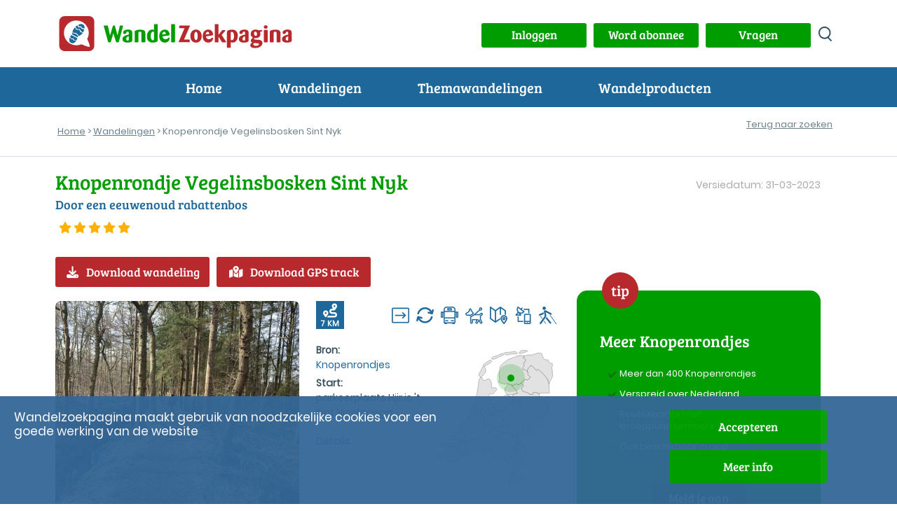

--- FILE ---
content_type: text/css
request_url: https://www.wandelzoekpagina.nl/css/jquery.growl2.css
body_size: 456
content:
/* jQuery Growl
 * Copyright 2015 Kevin Sylvestre
 * 1.3.5
 */
.ontop, #growls-default, #growls-tl, #growls-tr, #growls-bl, #growls-br, #growls-tc, #growls-bc, #growls-cc, #growls-cl, #growls-cr {
  z-index: 50000;
  position: fixed; }

#growls-default {
  top: -100px;
  right: 10px; }
#growls-tl {
  top: 10px;
  left: 10px; }
#growls-tr {
  top: 10px;
  right: 10px; }
#growls-bl {
  bottom: 10px;
  left: 10px; }
#growls-br {
  bottom: 10px;
  right: 10px; }
#growls-tc {
  top: 10px;
  right: 10px;
  left: 10px; }
#growls-bc {
  bottom: 10px;
  right: 10px;
  left: 10px; }
#growls-cc {
  top: 50%;
  left: 50%;
  margin-left: -125px; }
#growls-cl {
  top: 50%;
  left: 10px; }
#growls-cr {
  top: 50%;
  right: 10px; }
#growls-tc .growl, #growls-bc .growl {
  margin-left: auto;
  margin-right: auto; }

.growl {
  opacity: 0.9;
  filter: alpha(opacity=70);
  position: relative;
  border-radius: 4px;
  -webkit-transition: all 0.4s ease-in-out;
  -moz-transition: all 0.4s ease-in-out;
  transition: all 0.4s ease-in-out; }
  .growl.growl-incoming {
    opacity: 0;
    filter: alpha(opacity=0); }
  .growl.growl-outgoing {
    opacity: 0;
    filter: alpha(opacity=0); }
  .growl.growl-small {
    width: 200px;
    padding: 5px;
    margin: 5px; }
  .growl.growl-medium {
    width: 250px;
    padding: 10px;
    margin: 10px; }
  .growl.growl-large {
    width: 300px;
    padding: 15px;
    margin: 15px; }
  .growl.growl-default {
    color: #FFF;
    background: #7f8c8d; }
  .growl.growl-error {
    color: #FFF;
    background: #C0392B; }
  .growl.growl-alert {
    color: #FFF;
    background: #87292D; 
	margin-top: 30px;}
  .growl.growl-notice {
    color: #FFF;
    background1: #1E679B; 
    background: #B7292D; 
	margin-top: 130px;}
  .growl.growl-warning {
    color: #FFF;
    background: #F39C12; }
  .growl .growl-close {
    cursor: pointer;
    float: right;
    font-size: 14px;
    line-height: 18px;
    font-weight: normal;
    font-family: helvetica, verdana, sans-serif; }
  .growl .growl-title {
    font-size: 18px;
    line-height: 24px; }
  .growl .growl-message {
    font-size: 14px;
    line-height: 18px; }


--- FILE ---
content_type: image/svg+xml
request_url: https://www.wandelzoekpagina.nl/images/logo_mob.svg
body_size: 4440
content:
<svg xmlns="http://www.w3.org/2000/svg" viewBox="0 0 48.001 48"><defs><style>.a{fill:#b7292d;}.b{fill:#5dc1d3;}.c{fill:#1e679b;}</style></defs><path class="a" d="M40.807,0H7.193A7.257,7.257,0,0,0,0,7.193V40.807A7.215,7.215,0,0,0,7.193,48H40.807A7.215,7.215,0,0,0,48,40.807V7.193A7.173,7.173,0,0,0,40.807,0Zm.719,41.984a.868.868,0,0,1-.654.2c-1.831,0-7.193-2.093-8.567-2.877a5.106,5.106,0,0,0-2.42-.523,16.778,16.778,0,0,1-6.474,1.243,17.492,17.492,0,0,1-6.6-1.308,17.169,17.169,0,0,1-9.09-9.09,16.317,16.317,0,0,1-1.308-6.6,17.492,17.492,0,0,1,1.308-6.6,17.169,17.169,0,0,1,9.09-9.09,16.317,16.317,0,0,1,6.6-1.308,17.492,17.492,0,0,1,6.6,1.308,17.169,17.169,0,0,1,9.09,9.09,16.317,16.317,0,0,1,1.308,6.6,19.471,19.471,0,0,1-.523,4.316,15.824,15.824,0,0,1-1.5,3.793,4.883,4.883,0,0,0,.458,1.635A45.456,45.456,0,0,1,40.872,37.6c.327,1.046.654,2.027.785,2.681C41.787,41.264,41.787,41.787,41.526,41.984Z"/><g transform="translate(13.776 10.967)"><path class="b" d="M32.8,26.974c.458.262,3.2.065,3.793.131s.523.131.654.523.785,2.354,1.308,2.616a33.29,33.29,0,0,0,3.27,1.046,12.212,12.212,0,0,1-5.886,4.381c-1.373-4.839-5.3-4.578-8.436-4.9A13.783,13.783,0,0,1,30.77,23.9C31.685,24.619,32.4,26.647,32.8,26.974Z" transform="translate(-23.292 -19.237)"/><path class="b" d="M28.293,46.536c-.262-.458-.785-2.289-1.243-2.42s-2.027.85-2.485.523-.85-1.831-1.766-2.223c.785-1.308,1.635-2.616,1.635-2.616l8.109,4.316s-.262.916-.916,2.681C30.32,46.8,28.489,46.8,28.293,46.536Z" transform="translate(-21.666 -24.74)"/><path class="b" d="M26.958,36a5.831,5.831,0,0,1-.458,1.373c1.308.654,7.52,4.054,7.52,4.054.2-.2.589-.785.85-.916C34.413,39.2,32.909,36.065,26.958,36Z" transform="translate(-22.946 -23.425)"/><path class="b" d="M41.2,19.863a15.61,15.61,0,0,1,2.485,0c.262.2,1.308,2.158,1.766,2.289.523.131,1.831.131,2.223.523a1.734,1.734,0,0,0,.392.327c.458-1.962.327-3.858-1.439-5.232C44.67,16.2,42.054,16.659,39.7,17.9,40.158,18.555,40.812,19.8,41.2,19.863Z" transform="translate(-27.514 -16.77)"/><path class="b" d="M44.394,24.635c-.916-.2-1.831-.131-2.158-.654s-1.177-1.962-1.569-1.962-2.681.523-2.877.131a16.783,16.783,0,0,0-1.5-2.55A27.634,27.634,0,0,0,33.8,21.627a2.256,2.256,0,0,1,.589.523,8.875,8.875,0,0,0,1.5,2.093,3.069,3.069,0,0,0,1.569.2,5.159,5.159,0,0,1,2.223.2,3.152,3.152,0,0,1,1.243,1.635,2.611,2.611,0,0,0,1.177,1.569c.458.262,1.569.785,2.289,1.112.458-.981.916-2.093,1.373-3.2A2.709,2.709,0,0,0,44.394,24.635Z" transform="translate(-25.472 -17.749)"/><path class="b" d="M26.908,48.954c-.523-.065-.523-1.112-.916-1.5s-1.635-.131-2.093-.131a.9.9,0,0,1-.916-.654A4.311,4.311,0,0,0,21.677,44.9c-.719,1.7-1.373,5.624,1.569,7.193,2.093.916,4.708,1.046,7.063-2.55A19.39,19.39,0,0,0,26.908,48.954Z" transform="translate(-21.066 -26.504)"/></g><g transform="translate(13.776 10.967)"><path class="c" d="M32.8,26.974c.458.262,3.2.065,3.793.131s.523.131.654.523.785,2.354,1.308,2.616a33.29,33.29,0,0,0,3.27,1.046,12.212,12.212,0,0,1-5.886,4.381c-1.373-4.839-5.3-4.578-8.436-4.9A13.783,13.783,0,0,1,30.77,23.9C31.685,24.619,32.4,26.647,32.8,26.974Z" transform="translate(-23.292 -19.237)"/><path class="c" d="M28.293,46.536c-.262-.458-.785-2.289-1.243-2.42s-2.027.85-2.485.523-.85-1.831-1.766-2.223c.785-1.308,1.635-2.616,1.635-2.616l8.109,4.316s-.262.916-.916,2.681C30.32,46.8,28.489,46.8,28.293,46.536Z" transform="translate(-21.666 -24.74)"/><path class="c" d="M26.958,36a5.831,5.831,0,0,1-.458,1.373c1.308.654,7.52,4.054,7.52,4.054.2-.2.589-.785.85-.916C34.413,39.2,32.909,36.065,26.958,36Z" transform="translate(-22.946 -23.425)"/><path class="c" d="M41.2,19.863a15.61,15.61,0,0,1,2.485,0c.262.2,1.308,2.158,1.766,2.289.523.131,1.831.131,2.223.523a1.734,1.734,0,0,0,.392.327c.458-1.962.327-3.858-1.439-5.232C44.67,16.2,42.054,16.659,39.7,17.9,40.158,18.555,40.812,19.8,41.2,19.863Z" transform="translate(-27.514 -16.77)"/><path class="c" d="M44.394,24.635c-.916-.2-1.831-.131-2.158-.654s-1.177-1.962-1.569-1.962-2.681.523-2.877.131a16.783,16.783,0,0,0-1.5-2.55A27.634,27.634,0,0,0,33.8,21.627a2.256,2.256,0,0,1,.589.523,8.875,8.875,0,0,0,1.5,2.093,3.069,3.069,0,0,0,1.569.2,5.159,5.159,0,0,1,2.223.2,3.152,3.152,0,0,1,1.243,1.635,2.611,2.611,0,0,0,1.177,1.569c.458.262,1.569.785,2.289,1.112.458-.981.916-2.093,1.373-3.2A2.709,2.709,0,0,0,44.394,24.635Z" transform="translate(-25.472 -17.749)"/><path class="c" d="M26.908,48.954c-.523-.065-.523-1.112-.916-1.5s-1.635-.131-2.093-.131a.9.9,0,0,1-.916-.654A4.311,4.311,0,0,0,21.677,44.9c-.719,1.7-1.373,5.624,1.569,7.193,2.093.916,4.708,1.046,7.063-2.55A19.39,19.39,0,0,0,26.908,48.954Z" transform="translate(-21.066 -26.504)"/></g></svg>

--- FILE ---
content_type: image/svg+xml
request_url: https://www.wandelzoekpagina.nl/images/facebook2.svg
body_size: 497
content:
<svg width="24" height="24" xmlns="http://www.w3.org/2000/svg" fill="#0B4AFF">

 <g>
  <title>Layer 1</title>
  <ellipse stroke="#000" stroke-width="0" ry="9.93735" rx="9.9686" id="svg_2" cy="11.97917" cx="11.98958" fill="#fff"/>
  <path id="svg_1" d="m12.001,2.002c-5.522,0 -9.999,4.477 -9.999,9.999c0,4.99 3.656,9.126 8.437,9.879l0,-6.988l-2.54,0l0,-2.891l2.54,0l0,-2.203c0,-2.508 1.493,-3.891 3.776,-3.891c1.094,0 2.24,0.195 2.24,0.195l0,2.459l-1.264,0c-1.24,0 -1.628,0.772 -1.628,1.563l0,1.875l2.771,0l-0.443,2.891l-2.328,0l0,6.988c4.781,-0.749 8.437,-4.886 8.437,-9.877c0,-5.522 -4.477,-9.999 -9.999,-9.999z"/>
 </g>
</svg>

--- FILE ---
content_type: image/svg+xml
request_url: https://www.wandelzoekpagina.nl/images/wandeling_kaart.svg
body_size: 37096
content:
<?xml version="1.0" encoding="utf-8"?>
<!-- Generator: Adobe Illustrator 19.0.0, SVG Export Plug-In . SVG Version: 6.00 Build 0)  -->
<svg version="1.1"
	 id="svg2" xmlns:cc="http://creativecommons.org/ns#" xmlns:sodipodi="http://sodipodi.sourceforge.net/DTD/sodipodi-0.dtd" xmlns:dc="http://purl.org/dc/elements/1.1/" xmlns:inkscape="http://www.inkscape.org/namespaces/inkscape" xmlns:rdf="http://www.w3.org/1999/02/22-rdf-syntax-ns#" xmlns:svg="http://www.w3.org/2000/svg" sodipodi:version="0.32" inkscape:version="0.46" sodipodi:docname="dessin.svg" inkscape:output_extension="org.inkscape.output.svg.inkscape"
	 xmlns="http://www.w3.org/2000/svg" xmlns:xlink="http://www.w3.org/1999/xlink" x="0px" y="0px"
	 viewBox="129 -154.713 710.916 835.713" style="enable-background:new 129 -154.713 710.916 835.713;" xml:space="preserve">
<style type="text/css">
	.st0{fill:#E2E2E2;stroke:#000000;}
</style>
<defs>
	
	
		<inkscape:perspective  id="perspective10" inkscape:vp_z="744.09448 : 526.18109 : 1" inkscape:vp_y="0 : 1000 : 0" sodipodi:type="inkscape:persp3d" inkscape:vp_x="0 : 526.18109 : 1" inkscape:persp3d-origin="372.04724 : 350.78739 : 1">
		</inkscape:perspective>
	
		<inkscape:perspective  id="perspective2447" inkscape:vp_z="744.09448 : 526.18109 : 1" inkscape:vp_y="0 : 1000 : 0" sodipodi:type="inkscape:persp3d" inkscape:vp_x="0 : 526.18109 : 1" inkscape:persp3d-origin="372.04724 : 350.78739 : 1">
		</inkscape:perspective>
</defs>
<sodipodi:namedview  showgrid="false" id="base" inkscape:cy="378.99408" bordercolor="#666666" inkscape:cx="722.18935" pagecolor="#ffffff" borderopacity="1.0" inkscape:zoom="0.56333333" inkscape:pageshadow="2" inkscape:current-layer="layer1" inkscape:pageopacity="0.0" inkscape:window-height="712" inkscape:window-width="1024" inkscape:window-x="-4" inkscape:window-y="-4" inkscape:document-units="px">
	</sodipodi:namedview>
<path id="path3266" class="st0" d="M555.608,545.654c-0.161-1.89-0.317-3.803-0.112-5.372c0.24-1.83,0.808-3.348,2.014-4.253
	c1.786-1.339,2.117-3.976,3.022-7.162c0.453-1.593,1.062-3.268,2.014-5.036c0.952-1.768,2.321-3.621,4.253-5.372
	c1.922-1.742,4.016-3.886,6.267-5.484c2.251-1.598,4.658-2.627,7.162-2.35c2.418,0.267,4.815-0.452,7.498-1.455
	c2.683-1.003,5.642-2.306,8.953-3.133c4.711-1.178,9.181-3.639,12.87-5.484c2.522-1.261,3.661-2.039,4.812-3.133
	c1.151-1.094,2.292-2.475,4.7-4.7c-4.834-8.294-0.767-3.128-3.693-7.274c-2.321-3.288-2.604-5.178-6.379-8.953
	c-1.817-1.817-2.362-4.314-2.798-7.162c-0.436-2.849-0.695-6.053-1.902-9.289c-1.093-2.931-1.854-7.199-2.014-11.303
	s0.275-8.048,1.343-10.184c5.839-0.334,11.271,0.111,16.787,0.336c5.516,0.225,11.077,0.278,16.898-0.895
	c-1.358-4.656-3.543-8.908-6.043-12.982c-2.5-4.074-5.369-7.974-8.169-11.863c-2.8-3.889-5.464-7.762-7.722-11.863
	c-2.258-4.1-4.05-8.385-4.924-13.094c-0.555-2.992-1.753-5-3.469-6.267c-1.716-1.267-3.948-1.791-6.603-1.791
	c-6.282,0-11.456-0.598-17.122-2.014c-3.23-0.807-5.73-2.921-8.058-5.26c-2.328-2.339-4.48-4.898-7.05-6.827
	c-2.223-1.667-5.199-2.962-8.393-3.805c-3.194-0.843-6.602-1.231-9.736-1.231c-5.709,0-11.413,0-17.122,0
	c-6.056,0-6.15,2.35-12.534,2.35c-2.699,0-5.413,1.483-7.722,3.469c-2.309,1.986-4.191,4.431-5.484,6.155
	c-2.855,3.807-6.334,6.334-9.065,9.065c-0.84,0.84-2.09,1.338-3.581,1.679c-1.491,0.34-3.236,0.526-5.036,0.56
	c-3.601,0.068-7.511-0.336-10.296-0.336c-5.148,0-9.978-1.851-13.765-2.798c-1.257-0.314-1.977-0.941-2.462-1.567
	c-0.485-0.626-0.842-1.337-1.231-2.014s-0.822-1.21-1.791-1.679c-0.969-0.469-2.363-0.783-4.588-0.783
	c-2.423,0-4.573-1.416-6.267-3.245c-1.694-1.83-3.042-4.07-3.917-5.819c-0.449-0.897-1.254-1.545-2.35-1.902
	s-2.402-0.42-3.805-0.448c-2.806-0.055-5.963,0.336-7.946,0.336c-5.781,0-9.937,0.436-13.094,2.014
	c-1.898,0.949-4.226,1.104-6.715,1.119c-2.488,0.015-5.132-0.112-7.386-0.112c-1.415,0-2.412,0.377-3.245,1.007
	s-1.507,1.518-2.014,2.462c-1.014,1.887-1.554,4.016-2.798,5.26c-2.799,2.799-7.308,5.044-9.065,7.386
	c-1.326,1.768-2.711,2.974-4.365,4.029c-1.653,1.054-3.572,1.954-5.707,3.022c-3.843,1.921-7.567,6.301-11.079,8.058
	c-1.588,0.794-4.46,0.758-7.386,0.56c-2.926-0.198-5.9-0.56-7.722-0.56c-5.264,0-6.32-1.16-11.079-2.35
	c-3.031-0.758-5.658-0.846-7.834,0c-2.176,0.846-3.903,2.629-5.26,5.372c-1.391,2.812-1.878,4.461-2.91,5.596
	c-1.032,1.134-2.607,1.752-6.155,2.462c-2.61,0.522-4.795,1.306-7.05,2.014c-2.255,0.708-4.555,1.343-7.498,1.343
	c-1.848,0-3.723,0.822-5.372,2.126c-1.649,1.304-3.068,3.006-4.253,5.036c-1.184,2.03-2.12,4.315-2.574,6.491
	c-0.454,2.176-0.429,4.299,0.112,6.043c5.065,16.33,7.513,25.676,9.065,34.357c1.552,8.681,2.181,16.701,3.469,30.216
	c-0.003,0.044,0.003,0.179,0,0.224c9.797,3.271,27.506,5.785,26.075-1.119c-1.649-7.958,0.379-11.48-6.155-25.516
	c6.418-3.739,17.852-3.533,31.559-7.05c-0.652,7.155,1.152,10.004,0.671,17.234c11.645,0.972,9.569,0.974,25.18,0.783
	c4.51-0.055,13.515-14.579,20.144-22.27c8.375,4.34,4.642,4.895,11.191,8.169c-5.265,6.681-6.382,5.479-12.87,13.429
	c3.857,4.942,12.949,4.879,28.873,3.805c8.522-8.239,20.279-24.157,28.425-15.108c10.015,11.105-4.701,15.673,6.043,36.259
	c3.803,7.287,10.155,7.48,18.801,8.393c0.884,4.406-0.816,10.072,4.588,10.072c11.812,0,18.622,4.7,27.642,4.7
	c6.876,0,12.194-3.118,21.487-8.953c4.248-0.208,4.636,0.585,8.058,5.148c6.327,8.436,3.767,8.517,6.715,16.898
	C550.698,543.205,553.22,544.42,555.608,545.654z"/>
<path id="path3269" class="st0" d="M632.043,390.434c-1.935-0.36-4.043-0.462-5.26-1.679c-2.029-2.029-5.966-4.175-8.617-6.827
	c-1.088-1.088-2.188-2.454-3.469-3.469c-1.282-1.015-2.757-1.679-4.7-1.679c-2.926,0-4.079,0.061-4.476,0.783
	c-0.357,0.648-0.131,2.062-0.224,3.917c0.501,0.229,1.243,0.126,1.679,0.448c1.716,1.267,2.914,3.275,3.469,6.267
	c0.874,4.708,2.666,8.993,4.924,13.094c2.258,4.1,4.922,7.974,7.722,11.863c2.8,3.889,5.669,7.789,8.169,11.863
	c2.5,4.074,4.685,8.326,6.043,12.982c-5.821,1.173-11.383,1.12-16.898,0.895c-5.516-0.225-10.948-0.67-16.787-0.336
	c-1.068,2.136-1.504,6.079-1.343,10.184s0.921,8.372,2.014,11.303c1.207,3.235,1.466,6.44,1.902,9.289
	c0.436,2.849,0.981,5.345,2.798,7.162c3.774,3.774,4.058,5.665,6.379,8.953c2.926,4.146-1.141-1.02,3.693,7.274
	c-2.408,2.225-3.55,3.606-4.7,4.7c-1.151,1.094-2.291,1.873-4.812,3.133c-3.689,1.844-8.159,4.306-12.87,5.484
	c-3.311,0.828-6.27,2.13-8.953,3.133c-2.683,1.003-5.08,1.722-7.498,1.455c-2.504-0.277-4.911,0.752-7.162,2.35
	c-2.251,1.598-4.345,3.742-6.267,5.484c-1.932,1.751-3.3,3.604-4.253,5.372c-0.952,1.768-1.562,3.443-2.014,5.036
	c-0.905,3.186-1.236,5.823-3.022,7.162c-1.206,0.905-1.775,2.423-2.014,4.253c-0.205,1.569-0.049,3.482,0.112,5.372
	c11.053,5.711,32.6,12.16,44.317,16.787c-2.228,6.691-4.033,10.535-5.596,16.787c-1.906,7.624-3.537,15.667-10.743,30.328
	c-3.007,6.118-9.034,30.931-12.87,33.461c-6.272,4.138-9.993,12.166,0.448,22.606c6.881,6.881-2.623,9.097,3.469,13.541
	c6.867,5.009,4.787-5.893,18.241-2.91c16.238,3.6,21.349,2.331,43.086,1.567c-2.847-5.733-4.714-6.044-4.253-14.101
	c0.201-3.506,18.575-7.967,18.465-22.27c-0.137-17.314-9.279-9.993-13.541-15.22c-1.396-1.712-1.261-7.325-1.007-10.296
	s-12.932-3.611-24.844-3.805c0.279-5.821-0.033-4.369,0.672-12.086c5.389-4.375,4.067-7.982,16.451-7.61
	c-2.557-13.599,36.939-24.396,36.595-42.19c-12.332-0.661-8.159-1.041-15.891-1.119c-0.295-6.226,5.017-27.323,24.397-47.114
	c2.595-9.702-0.224-12.59-0.224-25.292c0-17.519,3.445-20.846-8.729-34.804c-12.733-14.599-14.165-17.436-13.205-31.223
	C647.266,407.112,637.729,396.798,632.043,390.434z"/>
<path id="path3274" sodipodi:nodetypes="ccccsssscccsssssssssssssssssssssscssssssssssssssssssssssssssscsssssscscsscscsc" class="st0" d="
	M342.083,208.132c-14.472,37.935-35.758,63.147-72.294,103.182c-4.836-1.209-9.06-0.254-14.436-1.455
	c-3.048,6.755-6.509,14.913-7.61,21.375c7.69,5.534,12.326,5.107,12.758,13.877c0.761,15.478-55.289,12.488-33.666,25.062
	c5.885,3.422,18.965-9.571,28.267,0.363c6.305,6.734,5.5,1.302,6.623,14.534c0.776,9.139,14.2,10.648,19.703,17.675
	c6.102,2.847,10.66,8.143,16.787,11.191c0.046,0.142,0.07,0.303,0.112,0.448c1.397-0.897,2.868-1.679,4.365-1.679
	c2.943,0,5.243-0.634,7.498-1.343c2.255-0.709,4.44-1.492,7.05-2.014c3.549-0.71,5.123-1.328,6.155-2.462
	c1.032-1.135,1.519-2.783,2.91-5.596c1.356-2.743,3.084-4.525,5.26-5.372c2.176-0.846,4.803-0.758,7.834,0
	c4.759,1.19,5.815,2.35,11.079,2.35c1.822,0,4.796,0.361,7.722,0.56c2.926,0.198,5.799,0.234,7.386-0.56
	c3.512-1.756,7.236-6.136,11.079-8.058c2.135-1.068,4.054-1.967,5.707-3.022c1.653-1.054,3.039-2.261,4.365-4.029
	c1.757-2.342,6.266-4.587,9.065-7.386c1.244-1.244,1.783-3.373,2.798-5.26c0.507-0.944,1.181-1.832,2.014-2.462
	s1.831-1.007,3.245-1.007c2.254,0,4.898,0.127,7.386,0.112c2.488-0.015,4.817-0.17,6.715-1.119
	c3.157-1.578,7.313-2.014,13.094-2.014c1.983,0,5.139-0.391,7.946-0.336c1.403,0.028,2.708,0.091,3.805,0.448
	c0.723,0.235,1.116,0.755,1.567,1.231c0.329-1.585-0.368-2.914-1.231-4.588c-0.863-1.674-1.902-3.612-1.902-6.603
	c0-1.153,0.402-2.176,1.007-3.022s1.427-1.517,2.35-2.126c1.847-1.219,4.091-2.102,5.484-2.798c6.659-3.33,6.628-3.495,10.967-7.834
	c3.636-3.636,5.621-6.989,8.393-12.534c1.28-2.561,1.203-5.475,0.336-7.834s-2.612-4.206-4.588-4.7
	c-3.01-0.752-3.18-1.466-3.581-2.014c-0.401-0.548-0.999-0.895-4.812-0.895c-1.921,0-5.235,1.139-8.505,2.462
	c-3.27,1.323-6.502,2.804-8.058,3.581c-3.986,1.993-6.505,4.032-11.415,5.26c-1.634,0.408-3.075,0.405-4.253,0.112
	c-1.177-0.293-2.116-0.93-3.022-1.679c-1.812-1.497-3.309-3.645-5.148-5.484c-2.021-2.021-3.212-2.918-4.141-3.917
	c-0.929-0.998-1.591-2.113-2.238-4.7c-0.679-2.715-0.662-4.775-0.224-6.715c0.438-1.939,1.34-3.688,2.35-5.707
	c0.748-1.496,0.922-3.056,0.783-4.476c-0.139-1.421-0.576-2.723-1.231-3.917c-1.309-2.388-3.327-4.237-4.476-4.812
	c-1.274-0.637-1.213-3.565-0.783-6.491c0.43-2.925,1.284-5.814,1.567-6.379c1.182-2.363,2.701-3.064,4.253-3.693
	c1.552-0.629,3.138-1.128,4.253-3.357c-0.196-1.991-1.152-4.191-2.574-6.267c-1.422-2.076-3.383-4.121-5.596-5.931
	s-4.705-3.395-7.274-4.588c-2.569-1.193-5.231-1.901-7.722-2.126c-1.029-0.113-1.5-0.985-1.791-2.238
	c-0.29-1.253-0.351-2.902-0.224-4.588c0.254-3.372,1.007-6.975,1.007-7.834c-3.781,1.359-7,3.725-10.072,6.267
	c-3.072,2.542-5.998,5.288-9.177,7.61c-1.694,0.847-3.317,1.315-4.812,1.455c-1.495,0.14-2.892-0.073-4.141-0.448
	c-2.498-0.749-4.362-2.272-5.596-3.917c-0.725-6.03-0.834-9.16,0.112-12.198c0.946-3.038,2.952-5.991,6.491-11.751
	c-4.436-2.218-18.65-3.674-22.718-5.707C342.336,208.202,342.168,208.173,342.083,208.132z"/>
<path id="path3280" class="st0" d="M469.661,320.826c1.03-0.397,1.4-0.692,2.574-1.119c0.309,0,0.648,0.185,0.895,0
	c1.793-1.345,4.6-1.482,6.491-2.238c0.755-0.302,2.34-0.876,3.917-1.119c1.577-0.243,3.104-0.253,3.917,0.56
	c1.046,1.046,2.907,3.805,4.7,3.805c2.779,0,5.502,0,8.281,0c3.048,0,7.616,0.724,10.184-0.56c2.245-1.122,4.948-2.642,7.946-4.141
	c0.585-0.293,2.546-1.378,4.588-2.126c2.043-0.749,4.176-1.196,5.148-0.224c1.843,1.843,2.982,3.252,5.484,4.253
	c2.456,0.982,7.277,0.136,9.289,1.343c0.84,0.504,2.146,2.428,3.469,4.141s2.653,3.206,3.469,2.798
	c2.641-1.32,5.991-3.701,7.386-6.491c0.753-1.506,1.496-4.11,1.007-6.491c-0.646-3.146-1.167-3.614-1.903-4.029
	c-0.735-0.415-1.737-0.75-3.245-3.357c-1.739-3.005-1.863-13.014-3.245-15.779c-0.212-0.424-1.718-3.218-3.357-5.931
	c-1.639-2.714-3.385-5.309-4.029-5.148c-1.439,0.36-4.558,3.217-6.938,3.693c-1.524,0.305-3.427,2.126-5.036,3.469
	c-0.805,0.671-1.547,1.253-2.126,1.455c-0.579,0.202-1.043-0.03-1.231-0.783c-0.599-2.397,0-4.915,0-7.386
	c0-2.987,1.573-4.936,2.798-7.386c1.196-2.392,1.455-3.997,1.455-6.938c0-1.142,0.129-2.805,0-4.141
	c-0.129-1.336-0.565-2.35-1.902-2.35c-2.09,0-6.461-0.53-7.834-1.902c-0.859-0.859-1.066-1.447-1.119-2.238
	c-0.053-0.791-0.017-1.708-0.336-3.245c-0.991-4.773-0.507-9.615-0.895-14.436c-0.143-1.781-0.873-2.297-1.791-2.574
	c-0.918-0.277-1.979-0.301-2.798-1.119c-1.877-1.877-5.658-2.301-7.946-4.588c-1.104-1.104-5.747-6.938-7.386-6.938
	c-1.133,0-2.424-0.163-3.581-0.112c-1.157,0.051-2.187,0.285-2.91,1.007c-0.825,0.825-2.282,1.825-3.581,2.91
	c-1.299,1.085-2.462,2.261-2.462,3.581c0,1.698-0.564,2.763-1.455,3.693c-0.891,0.93-2.065,1.729-3.133,2.798
	c-2.342,2.342-3.83,4.352-4.588,7.386c-0.393,1.572-1.592,4.39-2.798,5.596c-1.02,1.02-7.22,2.35-9.289,2.35
	c-0.756-7.189-0.931-2.243-1.455-7.946c-2.312-0.578-6.141-0.273-8.281-1.343c-0.864-0.432-1.86-1.22-2.686-2.126
	c-0.826-0.907-1.455-1.985-1.455-3.022c0-3.164,0.39-5.48,1.791-8.281c0.51-1.021,0.788-2.068,0.56-3.022s-0.902-1.85-2.35-2.574
	c-1.396-0.698-2.33-1.706-3.245-2.574c-0.916-0.868-1.819-1.567-3.245-1.567c-2.396,0-4.807-0.085-6.938,0.448
	c-1.843,0.461-3.928,0.164-5.148,1.791c-1.023,1.363-2.255,2.103-3.693,2.686c-1.438,0.583-3.024,1.076-4.588,2.014
	c-3.408,2.045-3.44,3.44-5.596,5.596c-2.045,2.045-4.716,4.372-7.834,5.931c-3.47,1.735-7.899,4.139-10.184,5.148
	c-0.528,0.48-1.038,0.975-1.567,1.455c0.413,0.165,0.822,0.146,1.231,0.336c2.569,1.193,5.061,2.778,7.274,4.588
	s4.174,3.855,5.596,5.931c1.422,2.076,2.378,4.276,2.574,6.267c-1.115,2.23-2.701,2.728-4.253,3.357
	c-1.552,0.629-3.071,1.33-4.253,3.693c-0.282,0.565-1.137,3.453-1.567,6.379c-0.43,2.926-0.491,5.854,0.783,6.491
	c1.15,0.575,3.167,2.424,4.476,4.812c0.655,1.194,1.092,2.496,1.231,3.917c0.139,1.421-0.035,2.98-0.783,4.476
	c-1.01,2.019-1.912,3.768-2.35,5.707c-0.438,1.939-0.455,4,0.224,6.715c0.647,2.588,1.309,3.702,2.238,4.7
	c0.929,0.998,2.119,1.896,4.141,3.917c1.839,1.839,3.336,3.986,5.148,5.484c0.906,0.749,1.844,1.385,3.022,1.679
	c1.177,0.293,2.619,0.297,4.253-0.112c4.91-1.227,7.428-3.267,11.415-5.26c1.555-0.778,4.787-2.258,8.058-3.581
	c3.27-1.323,6.584-2.462,8.505-2.462c3.813,0,4.411,0.347,4.812,0.895c0.401,0.548,0.572,1.262,3.581,2.014
	c1.976,0.494,3.721,2.341,4.588,4.7C470.083,318.87,469.579,319.883,469.661,320.826z"/>
<path id="path3292" class="st0" d="M561.652,53.135c-0.422,0.047-0.83,0.194-1.231,0.336c-0.856,0.303-1.32,0.838-2.014,1.343
	c0.069,0.583,0.266,1.044,0.112,1.791c-1.116,5.416-8.477,14.992-13.317,19.025c-7.416,6.179-4.198,17.133-2.35,28.201
	c0.601,3.599,8.145,17.144,19.696,20.032c2.926,0.732,20.504-5.641,26.97-1.119c0.403-0.121,0.451-0.091,0.895-0.224
	c4.925-2.058,8.53-3.251,12.87-4.365c4.34-1.113,9.444-2.149,17.346-4.141c-2.506-2.413-4.262-5.192-5.596-8.281
	c-1.334-3.09-2.269-6.583-3.357-10.52c-2.872-2.905-9.282-8.523-15.332-14.66c-3.025-3.069-5.927-6.258-8.281-9.289
	s-4.104-5.852-4.812-8.281c0.055-0.295,0.057-0.6,0.112-0.895c-1.075-0.289-2.183-0.331-3.245-0.671
	c-2.82-0.903-5.564-1.791-8.505-1.791c-1.354,0-2.711-0.7-3.805-1.455c-1.094-0.755-1.98-1.644-2.574-2.238
	c-0.238-0.238-0.297-0.594-0.448-0.895c-0.515-1.029-1.152-1.574-1.903-1.791C562.507,53.139,562.073,53.088,561.652,53.135z
	 M552.139,122.744c-19.538,10.994-10.178,6.522-31.783,21.039c-9.073,9.073-9.482,15.913-17.346,26.299
	c-18.263,8.428-28.444,10.289-41.295,17.906c-0.564,7.055-0.484,13.628-2.91,14.436c0.218,0.414,0.454,0.817,0.671,1.231
	c4.814,1.056,9.751,2.332,14.66,3.805c4.91,1.473,9.825,3.191,14.548,5.372c4.723,2.181,9.286,4.768,13.541,7.946
	c4.255,3.178,8.135,6.95,11.639,11.415c1.907,0,8.869-5.262,11.527-5.148c3.954,0.17,5.612-0.289,6.603-1.231
	c0.991-0.942,1.34-2.299,2.35-3.805c4.847-7.228,2.237-5.37,2.91-6.043c1.861-1.861,2.866-2.77,3.357-3.917s0.448-2.443,0.448-4.924
	c0-1.188,0.867-2.868,1.903-4.365c1.035-1.496,2.284-2.877,3.245-3.357c5.284-2.642,7.547-4.207,13.205-5.931
	c2.469-0.752,3.294-1.658,3.917-2.462c0.623-0.804,1.045-1.507,2.462-1.791c1.947-0.389,4.159-0.882,6.155-1.567
	c1.997-0.685,3.802-1.564,4.924-2.686c3.365-3.364,3.901-2.539,8.058-5.148c1.602-1.005,2.427-1.726,2.91-2.686
	c0.482-0.96,0.6-2.048,0.895-3.581c0.317-1.644,1.468-3.093,2.686-4.365c1.218-1.271,2.46-2.455,2.798-3.805
	c0.749-5.014,1.99-9.894,2.574-14.884c-4.171-7.796-7.146-9.257-9.624-14.213c-0.44-0.88-0.393-2.216-0.671-3.245
	c-8.085,1.001-24.519-5.397-34.133-10.184C552.302,122.825,552.2,122.774,552.139,122.744z"/>
<path id="path3303" sodipodi:nodetypes="csssssssssssssssssssssssssssssssssssccsssssssssssssssssssssssssssssscssssscsccsscssccccsssssssssssssssssssssssssssssssssssssssssssscssccccsccsssssssssssssssscc" class="st0" d="
	M514.873,232.286c0.818,0.818,1.88,1.644,2.798,1.921c0.918,0.277,1.647,0.793,1.791,2.574c0.388,4.821-0.096,9.663,0.895,14.436
	c0.319,1.537,0.283,2.455,0.336,3.245c0.053,0.791,0.261,1.38,1.119,2.238c1.373,1.372,5.744,1.902,7.834,1.902
	c1.338,0,1.774,1.014,1.902,2.35c0.129,1.336,0,2.999,0,4.141c0,2.941-0.259,4.546-1.455,6.938c-1.225,2.45-2.798,4.399-2.798,7.386
	c0,2.471-0.599,4.989,0,7.386c0.188,0.754,0.652,0.985,1.231,0.783c0.579-0.202,1.322-0.783,2.126-1.455
	c1.609-1.343,3.512-3.165,5.036-3.469c2.38-0.476,5.5-3.333,6.938-3.693c0.644-0.161,2.39,2.434,4.029,5.148
	c1.639,2.714,3.145,5.507,3.357,5.931c1.383,2.766,1.507,12.774,3.245,15.779c1.509,2.608,2.51,2.943,3.245,3.357
	c0.735,0.415,1.257,0.883,1.903,4.029c0.489,2.381-0.254,4.985-1.007,6.491c-1.395,2.79-4.746,5.171-7.386,6.491
	c-0.816,0.408-2.146-1.085-3.469-2.798s-2.63-3.637-3.469-4.141c-2.012-1.207-6.833-0.361-9.289-1.343
	c-2.502-1.001-3.641-2.41-5.484-4.253c-0.972-0.972-3.105-0.525-5.148,0.224c-2.043,0.749-4.003,1.834-4.588,2.126
	c-2.998,1.499-5.701,3.018-7.946,4.141c-2.568,1.284-7.136,0.56-10.184,0.56c-2.779,0-5.502,0-8.281,0
	c-1.793,0-3.655-2.759-4.7-3.805c-0.812-0.812-2.34-0.803-3.917-0.56c-1.577,0.243-3.162,0.817-3.917,1.119
	c-1.89,0.756-4.697,0.893-6.491,2.238c-0.247,0.185-0.586,0-0.895,0c-1.174,0.427-1.544,0.722-2.574,1.119
	c0.148,1.697,0.599,3.39-0.224,5.036c-2.772,5.545-4.757,8.898-8.393,12.534c-4.339,4.339-4.308,4.504-10.967,7.834
	c-1.393,0.696-3.637,1.579-5.484,2.798c-0.923,0.609-1.745,1.281-2.35,2.126s-1.007,1.869-1.007,3.022
	c0,2.991,1.039,4.928,1.902,6.603c0.863,1.674,1.56,3.003,1.231,4.588c0.016,0.017-0.016,0.095,0,0.112
	c0.212,0.234,0.641,0.274,0.783,0.56c0.875,1.749,2.223,3.99,3.917,5.819c1.694,1.829,3.844,3.245,6.267,3.245
	c2.225,0,3.619,0.315,4.588,0.783c0.969,0.469,1.402,1.002,1.791,1.679s0.746,1.389,1.231,2.014
	c0.485,0.626,1.205,1.253,2.462,1.567c3.787,0.947,8.617,2.798,13.765,2.798c2.784,0,6.695,0.403,10.296,0.336
	c1.8-0.034,3.545-0.219,5.036-0.56c1.491-0.34,2.741-0.839,3.581-1.679c2.731-2.731,6.21-5.258,9.065-9.065
	c1.293-1.724,3.174-4.169,5.484-6.155c2.309-1.986,5.023-3.469,7.722-3.469c6.384,0,6.478-2.35,12.534-2.35
	c5.709,0,11.413,0,17.122,0c3.135,0,6.542,0.388,9.736,1.231c3.194,0.843,6.171,2.138,8.393,3.805
	c2.571,1.928,4.723,4.488,7.05,6.827c2.328,2.339,4.828,4.452,8.058,5.26c5.667,1.417,10.841,2.014,17.122,2.014
	c1.981,0,3.453,0.669,4.924,1.343c0.093-1.855-0.133-3.268,0.224-3.917c0.398-0.722,1.55-0.783,4.476-0.783
	c1.943,0,3.419,0.664,4.7,1.679c1.282,1.015,2.382,2.382,3.469,3.469c2.651,2.651,6.588,4.797,8.617,6.827
	c1.216,1.216,3.325,1.319,5.26,1.679c-1.727-1.933-5.639-5.881-5.707-6.155c-1.99-7.959,5.107-8.147-4.588-21.151
	c12.902-7.712,19.944-10.868,37.602-10.855c-7.373-10.831-9.075-14.181-6.155-14.884c3.128-0.753,15.612,4.299,22.382,8.617
	c5.011,3.196,14.874,7.322,23.837,12.198c2.948-5.408,3.942-9.013,7.162-10.184c3.716-1.351,12.47,3.278,27.754-4.365
	c1.787-0.893,13.006-14.424,30.104-10.631c11.919-11.553,7.881-7.176,18.465-18.801c-1.796-3.591-12.426-13.867-28.761-29.432
	c9.74-8.923,17.483-13.249,23.501-16.339c-1.613-0.097-2.605-0.37-4.253-0.448c-7.201-0.337-14.419-0.534-18.465-1.343
	c-1.446-0.289-2.891-1.303-4.141-2.574c-1.25-1.271-2.217-2.824-2.574-4.253c-0.307-1.229-0.853-2.099-1.567-2.798
	c-0.714-0.699-1.598-1.251-2.686-1.902c-2.461-1.473-5.211-2.215-8.058-2.574c-2.846-0.359-5.791-0.38-8.953-0.448
	c-9.249-0.198-11.585-0.589-12.422-1.679c-0.418-0.545-0.492-1.229-0.895-2.126s-1.129-2.022-2.91-3.357
	c-2.633-1.975-3.374-3.339-3.805-4.812c-0.431-1.473-0.51-3.034-1.679-5.372c-0.263-0.527-0.83-1.286-2.014-1.902
	c-1.184-0.617-2.941-1.136-5.596-1.119c-1.861,0.011-3.976-0.442-5.707-0.224c-0.866,0.109-1.599,0.454-2.238,1.007
	s-1.171,1.316-1.455,2.574c-0.214,0.948-1.084,1.657-2.35,2.126c-1.266,0.469-2.944,0.703-4.7,0.783
	c-3.512,0.161-7.408-0.277-9.512-1.119c-1.984-0.794-3.869-0.191-5.707,0.224c-0.919,0.208-1.91,0.341-2.798,0.224
	c-0.887-0.117-1.715-0.484-2.574-1.343c-1.828-1.828-2.893-1.998-4.7-3.805c-1.193-1.193-3.37-4.016-5.707-6.715
	s-4.815-5.277-6.603-6.043c-1.693-0.726-2.717-1.324-3.469-2.126s-1.281-1.877-1.679-3.469c-0.244-0.976-1.024-2.575-1.679-4.253
	c-0.654-1.678-1.094-3.346-0.783-4.588c0.473-1.892,1.203-4.337,2.91-6.043c2.218-2.219,7.465-6.76,8.505-8.841
	c0.319-0.637,0.163-1.332-0.336-2.014c-0.498-0.683-1.303-1.41-2.126-2.126c-1.647-1.433-3.469-2.866-3.469-4.365
	c0-1.469,1.083-2.064,2.014-2.574c0.931-0.51,1.756-0.96,1.007-2.126c-1.964-3.059-4.351-5.911-6.379-8.953
	c-0.734-1.102-1.028-2.972-1.343-4.7c-0.315-1.728-0.698-3.314-1.679-3.805c-3.036-1.518-5.98-2.574-9.401-2.574
	c-1.457,0-7.018,1.988-7.61,3.469c-0.099,0.247-0.062,1.241-0.56,2.462c-0.497,1.221-1.529,2.67-3.693,3.917
	c-4.304-4.679-8.408-7.376-12.198-10.967c-1.895-1.795-3.756-3.905-5.484-6.491c-1.728-2.586-3.278-5.652-4.812-9.736
	c0-2.394,0-6.17,0-7.274c-0.182-0.117-0.378-0.219-0.56-0.336c-0.77,0.913-2.636,0.919-4.253,1.119
	c0.278,1.03,0.232,2.365,0.671,3.245c2.478,4.956,5.453,6.417,9.624,14.213c-0.584,4.99-1.825,9.87-2.574,14.884
	c-0.337,1.35-1.58,2.534-2.798,3.805c-1.218,1.271-2.369,2.721-2.686,4.365c-0.296,1.533-0.413,2.621-0.895,3.581
	c-0.482,0.96-1.308,1.681-2.91,2.686c-4.156,2.609-4.693,1.783-8.058,5.148c-1.122,1.122-2.928,2.001-4.924,2.686
	c-1.996,0.685-4.208,1.177-6.155,1.567c-1.417,0.284-1.839,0.987-2.462,1.791c-0.623,0.804-1.448,1.71-3.917,2.462
	c-5.659,1.724-7.921,3.289-13.205,5.931c-0.961,0.481-2.21,1.861-3.245,3.357c-1.035,1.496-1.903,3.176-1.903,4.365
	c0,2.481,0.044,3.777-0.448,4.924s-1.496,2.056-3.357,3.917c-0.673,0.673,1.938-1.185-2.91,6.043
	c-1.01,1.506-1.359,2.863-2.35,3.805c-0.991,0.942-2.649,1.401-6.603,1.231C517.553,233.737,516.558,230.235,514.873,232.286z"/>
<path id="path3289" class="st0" d="M590.748,131.921c0.182,0.117,0.378,0.219,0.56,0.336c0,1.104,0,4.88,0,7.274
	c1.534,4.084,3.084,7.151,4.812,9.736c1.728,2.586,3.588,4.695,5.484,6.491c3.791,3.591,7.895,6.288,12.198,10.967
	c2.164-1.247,3.196-2.696,3.693-3.917c0.497-1.221,0.461-2.215,0.56-2.462c0.592-1.481,6.153-3.469,7.61-3.469
	c3.421,0,6.364,1.056,9.401,2.574c0.981,0.491,1.363,2.077,1.679,3.805c0.315,1.728,0.608,3.598,1.343,4.7
	c2.028,3.042,4.415,5.894,6.379,8.953c0.749,1.167-0.076,1.616-1.007,2.126c-0.931,0.51-2.014,1.105-2.014,2.574
	c0,1.498,1.822,2.932,3.469,4.365c0.824,0.716,1.628,1.444,2.126,2.126c0.498,0.682,0.654,1.377,0.336,2.014
	c-1.04,2.08-6.287,6.622-8.505,8.841c-1.706,1.706-2.437,4.151-2.91,6.043c-0.31,1.242,0.129,2.911,0.783,4.588
	c0.654,1.678,1.435,3.276,1.679,4.253c0.398,1.592,0.926,2.667,1.679,3.469s1.776,1.401,3.469,2.126
	c1.788,0.766,4.266,3.344,6.603,6.043s4.514,5.521,5.707,6.715c1.807,1.807,2.872,1.977,4.7,3.805
	c0.859,0.859,1.687,1.226,2.574,1.343c0.887,0.117,1.879-0.016,2.798-0.224c1.838-0.415,3.723-1.018,5.707-0.224
	c2.104,0.842,6,1.281,9.512,1.119c1.756-0.081,3.434-0.315,4.7-0.783c1.266-0.469,2.136-1.178,2.35-2.126
	c0.284-1.258,0.815-2.021,1.455-2.574s1.373-0.898,2.238-1.007c1.731-0.219,3.846,0.235,5.707,0.224
	c2.654-0.017,4.412,0.502,5.596,1.119c1.184,0.617,1.751,1.376,2.014,1.902c1.169,2.338,1.247,3.899,1.679,5.372
	c0.431,1.473,1.172,2.837,3.805,4.812c1.78,1.335,2.506,2.46,2.91,3.357s0.477,1.581,0.895,2.126
	c0.837,1.09,3.173,1.48,12.422,1.679c3.162,0.068,6.107,0.089,8.953,0.448c2.846,0.359,5.597,1.101,8.058,2.574
	c1.088,0.651,1.972,1.203,2.686,1.902c0.714,0.699,1.259,1.569,1.567,2.798c0.357,1.429,1.324,2.981,2.574,4.253
	c1.25,1.271,2.695,2.285,4.141,2.574c4.047,0.809,11.265,1.006,18.465,1.343c1.648,0.077,2.64,0.351,4.253,0.448
	c3.929-2.017,7.685-3.763,8.841-5.036c3.446-3.795,9.724-17.371,17.794-18.577c4.733-0.708-2.033-12.268,18.353-15.444
	c-7.361-6.28-5.979-12.326-6.043-16.003c-0.348-19.928,7.254-22.407,2.238-28.649c-10.154-12.635-12.552-21.645-17.01-20.815
	c-4.458,0.83-7.855,9.629-12.086,6.155c-6.118-5.022-17.521-3.752-23.389-3.917c-17.848-0.501-20.182-27.224-10.296-28.537
	c9.911-1.316-0.449-8.445-2.126-19.92c-2.091-0.732-4.168-1.37-5.707-2.91c-1.753-1.753-2.514-3.129-3.805-4.029
	c-1.291-0.9-3.041-1.343-6.827-1.343c-2.42,0-4.247-0.594-6.938-1.007c-2.691-0.413-6.231-0.583-12.31,0
	c-2.175,4.741-2.668,4.719-2.91,5.148s-0.316,1.221-1.455,7.61c-1.846,0-6.728,0.062-11.415-0.336
	c-2.344-0.199-4.697-0.554-6.491-1.007s-3.064-0.98-3.469-1.791c-1.635-3.271-2.516-4.302-3.917-4.924
	c-1.401-0.622-3.363-0.842-6.827-2.574c-3.662-1.831-9.292-3.079-13.877-5.372c-2.099-1.049-5.03-0.588-7.722-0.336
	c-1.346,0.126-2.618,0.233-3.693,0s-1.937-0.741-2.462-1.791c-1.294-2.588-4.946-6.535-6.491-9.624
	c-1.412-2.824-1.868-5.276-1.791-7.498c0.078-2.222,0.689-4.287,1.791-6.491c1.151-2.301,8.616-6.356,10.743-9.512
	c-1.046-2.778-2.132-4.954-3.357-6.715c-1.226-1.761-2.55-3.1-3.917-4.365c-2.734-2.529-5.659-4.617-8.729-8.281
	c-0.283-0.384-0.612-0.735-0.895-1.119c-3.309,2.849-7.174,6.273-10.296,7.834c-1.906,0.953-4.858,1.388-7.722,1.343
	c-2.863-0.045-5.616-0.57-7.162-1.343c-2.192-1.096,0.797-0.646-2.686-1.343c-1.349-0.27-3.384,0.241-5.372,1.007
	c-1.988,0.767-3.947,1.869-5.036,2.686c-0.602,0.452-1.188,0.891-1.791,1.343c-1.581,1.185-3.746,1.746-6.043,2.014
	c-2.298,0.268-4.726,0.224-6.603,0.224c-1.834,0-3.593-0.641-5.372-1.119c-0.055,0.295-0.057,0.6-0.112,0.895
	c0.708,2.43,2.457,5.25,4.812,8.281s5.257,6.22,8.281,9.289c6.05,6.137,12.46,11.755,15.332,14.66
	c1.088,3.936,2.024,7.43,3.357,10.52c1.334,3.09,3.09,5.868,5.596,8.281c-7.902,1.992-13.006,3.027-17.346,4.141
	c-4.34,1.113-7.945,2.306-12.87,4.365c-0.444,0.133-0.493,0.103-0.895,0.224c2.007,1.404,3.064,3.769,2.126,7.834
	C591.51,131.159,591.095,131.509,590.748,131.921z"/>
<path id="path3286" class="st0" d="M641.444,49.442c0.283,0.384,0.612,0.735,0.895,1.119c3.07,3.665,5.995,5.753,8.729,8.281
	c1.367,1.264,2.691,2.604,3.917,4.365c1.226,1.761,2.311,3.937,3.357,6.715c-2.128,3.157-9.593,7.211-10.743,9.512
	c-1.102,2.204-1.713,4.269-1.791,6.491c-0.078,2.222,0.379,4.674,1.791,7.498c1.545,3.09,5.197,7.036,6.491,9.624
	c0.525,1.049,1.387,1.557,2.462,1.791s2.347,0.126,3.693,0c2.691-0.252,5.623-0.714,7.722,0.336
	c4.585,2.293,10.215,3.541,13.877,5.372c3.464,1.732,5.426,1.952,6.827,2.574c1.401,0.622,2.281,1.653,3.917,4.924
	c0.405,0.811,1.675,1.338,3.469,1.791s4.147,0.809,6.491,1.007c4.687,0.397,9.568,0.336,11.415,0.336
	c1.139-6.388,1.213-7.181,1.455-7.61s0.734-0.407,2.91-5.148c6.08-0.583,9.619-0.413,12.31,0c2.691,0.413,4.519,1.007,6.938,1.007
	c3.785,0,5.536,0.443,6.827,1.343c1.291,0.9,2.052,2.276,3.805,4.029c1.539,1.539,3.616,2.178,5.707,2.91
	c-0.121-0.829-0.544-1.473-0.56-2.35c13.824-3.346,41.37-2.107,64.461-2.798c-1.024-23.579-1.776-37.197-1.903-42.078
	c-0.148-5.73,0.201-10.391,0.783-14.436c-1.656-3.92-4.243-9.539-5.148-12.198c-1.851-5.439-2.238-8.781-2.238-12.534
	c-5.341-8.296-10.508-15.407-15.556-21.711c-5.048-6.303-10.049-11.803-15.108-16.898c-10.118-10.191-20.575-18.803-32.566-28.873
	c-3.505,1.72-5.479,3.406-6.715,4.812c-1.236,1.407-1.679,2.536-2.014,3.134c-0.336,0.598-0.538,0.706-1.343,0
	c-0.805-0.706-2.28-2.194-4.924-4.7c-2.821-5.363-5.812-9.523-9.96-13.765c-4.148-4.242-9.444-8.493-16.787-13.989
	c-3.18,2.161-6.318,4.675-9.289,7.61s-5.775,6.219-8.058,9.736c-2.282,3.517-4.035,7.284-5.148,11.191
	c-1.113,3.907-1.543,7.98-1.007,12.086c-0.088,0.14-0.136,0.307-0.224,0.448c0.753,0.751,1.607,1.831,2.574,2.798
	c0.891,0.891,1.235,1.889,1.343,2.798c0.108,0.909-0.111,1.728-0.336,2.686c-0.45,1.915-1.032,3.966-0.112,6.267
	c0.933,2.333,1.273,4.339,1.902,6.155c0.63,1.816,1.502,3.453,3.469,5.148c4.517,3.893,6.425,4.599,7.498,4.812
	c1.073,0.213,1.333-0.017,2.462,2.014c-1.634,2.747-2.159,4.342-3.245,5.931c-1.086,1.589-2.756,3.18-6.715,5.819
	c-2.875,1.917-4.714,4.464-6.491,5.819c-0.889,0.678-1.7,1.036-2.686,0.895c-0.986-0.14-2.137-0.828-3.469-2.238
	c-1.706-1.807-2.344-2.349-3.134-2.462c-0.789-0.113-1.776,0.224-4.141,0.224c-1.839,0-3.904,1.436-6.267,3.357
	c-2.363,1.921-5.012,4.354-7.722,6.155c-4.003,2.66-9.342,8.919-12.646,11.751C642.459,48.7,641.913,49.038,641.444,49.442z"/>
<path id="path3283" class="st0" d="M680.613-19.606c0.088-0.14,0.136-0.307,0.224-0.448c-0.535-4.107-0.106-8.179,1.007-12.086
	c1.113-3.907,2.866-7.674,5.148-11.191c2.282-3.517,5.087-6.801,8.058-9.736s6.109-5.449,9.289-7.61
	c7.343,5.496,12.638,9.747,16.787,13.989c4.148,4.242,7.139,8.402,9.96,13.765c2.644,2.506,4.119,3.994,4.924,4.7
	c0.805,0.706,1.007,0.598,1.343,0c0.336-0.598,0.779-1.727,2.014-3.134c1.236-1.407,3.21-3.093,6.715-4.812
	c11.991,10.07,22.448,18.682,32.566,28.873c5.059,5.096,10.06,10.595,15.108,16.898c5.048,6.303,10.214,13.415,15.556,21.711
	c0,3.753,0.387,7.095,2.238,12.534c0.905,2.659,3.492,8.278,5.148,12.198c1.803-12.511,6.42-18.19,10.184-23.725
	c6.904-10.152,10.967-22.354,10.967-33.237c0-16.643-2.091-30.605-4.7-45.436c-0.742-4.221,6.399-12.926,6.267-17.57
	c-0.078-2.725-2.698-9.957-12.086-9.736c-8.253,0.194-12.182-3.902-13.094-7.834c-3.885-16.754-6.129-10.526-18.577-13.541
	c-16.982-4.113-13.45-10.002-20.368-23.837c-3.408-6.817-2.468-15.84-10.632-17.122c-5.644-0.886-11.581-1.071-17.234-0.56
	c-5.654,0.512-11.088,1.727-15.444,3.469c-14.748,5.899-17.131,8.17-31.223,8.17c-10.28,0-19.698,0.448-29.209,4.253
	c-2.147,0.859-5.265,0.843-8.505,0.783c-1.036,1.883-1.882,3.906-3.357,5.596c-1.137,2.04-2.907,4.322-3.917,6.155
	c-0.505,0.917-0.769,1.657-0.783,2.238c-0.015,0.581,0.226,0.951,1.007,1.007c3.052,0.221,5.661,0.964,8.058,2.686
	c2.397,1.722,4.672,4.435,6.938,8.617c-2.722,4.868-5.114,9.274-7.274,12.758c-2.16,3.484-4.08,6.087-6.267,7.61
	c1.394,3.622,1.87,6.612,2.126,9.4c0.256,2.789,0.268,5.33,0.56,8.169c0,1.432-0.907,2.656-2.126,3.805s-2.825,2.265-4.253,3.469
	s-2.622,2.542-3.245,4.141c-0.623,1.599-0.632,3.486,0.56,5.819c1.249,2.445,2.769,3.591,4.476,4.253
	c1.708,0.662,3.644,0.823,5.707,1.007c2.063,0.184,4.286,0.444,6.603,1.455s4.695,2.787,7.162,5.931
	C677.585-22.489,678.966-21.251,680.613-19.606z"/>
<path id="path2457" class="st0" d="M233.734,429.216c-5.824-5.632-22.696-5.806-35.607-5.806c-15.749,0-13.316,20.548,2.948,20.548
	c12.152,0,17.828,0.447,29.979,0.447C239.702,444.404,237.27,432.635,233.734,429.216z M298.326,414.383
	c-0.042-0.145-0.066-0.305-0.112-0.448c-6.126-3.048-10.685-8.344-16.787-11.191c5.762,5.391,4.002,1.794-0.56,0.224
	c-4.21,8.15-8.257,9.146-2.686,17.458c3.946,5.887-0.049,4.344-14.772,4.253c-11.039-0.068-16.036,1.88-8.281,13.989
	c4.549,7.104,31.818,12.789,32.79,16.675c1.257,5.028,0.396,6.689,0.56,18.913c-17.813,0.674-17.865-4.949-32.23-18.018
	c-7.09-6.45-12.039-10.902-15.108-10.743c-10.962,0.565-20.802,0.783-37.714,0.783c-10.137,0-11.48,1.005-19.361-9.177
	c-6.985-9.026-5.564-8.913-17.01-10.855c-4.331,4.331-12.341,9.318-24.844,18.353c8.475,8.475,25.347,30.493,36.483,27.194
	c10.797-3.198,11.459-4.992,18.241,1.791c1.433,1.433,22.819,22.057,25.18,19.696c4.696-4.697,7.404-8.49,19.808-22.27
	c10.751,6.229,18.365,8.936,27.418,14.325c7.026,4.182,21.77,1.958,27.642,8.953c0.736,0.877,3.234,1.934,6.155,2.91
	c0.003-0.045-0.003-0.18,0-0.224c-1.289-13.515-1.917-21.535-3.469-30.216c-1.552-8.681-4-18.026-9.065-34.357
	c-0.541-1.744-0.566-3.867-0.112-6.043c0.454-2.176,1.39-4.461,2.574-6.491c1.184-2.03,2.604-3.732,4.253-5.036
	C297.633,414.582,297.997,414.594,298.326,414.383z M253.347,423.542c11.222-7.148,30.707-10.032,6.57-26.891
	c-4.104-2.867-5.776-5.046-16.755-8.894c-10.658-3.736-12.695-3.702-22.966-3.8c-18.106-0.172-34.062,5.209-29.215,15.995
	c7.355,16.365,18.772-5.04,25.733-0.844C235.178,410.238,237.327,420.762,253.347,423.542z M273.183,498.954
	c-10.21-6.029-14.998-15.018-23.008-14.208c-7.823,0.791-13.879,18.592-26.758,18.629c-7.283,0.02-13.461,0.4-27.75-6.744
	c-9.872-4.936-14.35-7.833-26.27-10.813c-12.384-3.096-33.857,4.331-37.522,11.661c-7.121,14.241,2.083,34.173,23.45,34.173
	c12.719,0,12.325-13.625,23.458-15.094c5.079-0.67,26.303,12.094,27.205,13.671c6.307,11.031,15.714,15.25,28.995,15.052
	c15.02-0.223,17.732-4.781,31.312-15.147c11.039-8.426,9.613-8.616,14.617-13.266c7.929-7.369,15.817-14.015,15.817-19.791
	C296.728,488.585,281.05,489.215,273.183,498.954z"/>
<path id="path3295" class="st0" d="M505.249,223.799c-1.064-0.916-1.906-2.189-3.022-3.022c-4.255-3.178-8.818-5.765-13.541-7.946
	c-4.723-2.181-9.639-3.898-14.548-5.372c-4.91-1.473-9.846-2.749-14.66-3.805c-0.218-0.414-0.454-0.817-0.671-1.231
	c-0.175,0.058-0.244,0.342-0.448,0.336c-2.068-0.066-8.978,0.05-25.851-7.05c13.008-9.235,20.253-13.992,20.256-17.234
	c0.007-7.297-3.056-4.724-3.245-9.289c-0.289-6.976,5.678-3.822,5.484-14.996c-0.178-10.617-14.245-23.14-12.646-30.552
	c7.155-8.997,10.071-9.29,22.27-2.686c6.148-6.728,14.228-15.369,22.942-24.844c5.116-5.564-0.031-24.452-18.353-15.891
	c-12.32,5.756-11.303-4.099-11.303-22.606c0-15.07-8.563-32.902-19.249-32.902c-11.29,0-24.694,15.482-32.678,7.498
	c-6.259-6.259-3.858-16.675-12.086-16.675c-8.812,0-12.934,12.343-14.996,20.592c-10.399,76.813-12.621,92.285-29.768,152.646
	c-2.044,7.196-4.643,13.049-7.05,19.361c0.085,0.042,0.253,0.07,0.336,0.112c4.067,2.034,18.282,3.49,22.718,5.707
	c-3.539,5.76-5.544,8.713-6.491,11.751c-0.946,3.038-0.837,6.168-0.112,12.198c1.233,1.645,3.098,3.168,5.596,3.917
	c1.249,0.374,2.646,0.587,4.141,0.448c1.495-0.14,3.118-0.608,4.812-1.455c3.179-2.322,6.105-5.068,9.177-7.61
	c3.072-2.542,6.291-4.908,10.072-6.267c0,0.859-0.753,4.462-1.007,7.834c-0.127,1.686-0.067,3.335,0.224,4.588
	c0.291,1.253,0.762,2.125,1.791,2.238c2.094,0.19,4.312,0.917,6.491,1.791c0.528-0.48,1.038-0.975,1.567-1.455
	c2.285-1.009,6.713-3.413,10.184-5.148c3.118-1.559,5.789-3.886,7.834-5.931c2.155-2.155,2.188-3.551,5.596-5.596
	c1.565-0.939,3.151-1.432,4.588-2.014c1.438-0.583,2.671-1.322,3.693-2.686c1.22-1.627,3.305-1.33,5.148-1.791
	c2.131-0.533,4.542-0.448,6.938-0.448c1.426,0,2.33,0.699,3.245,1.567c0.916,0.868,1.849,1.876,3.245,2.574
	c1.448,0.724,2.121,1.621,2.35,2.574s-0.049,2.001-0.56,3.022c-1.401,2.801-1.791,5.117-1.791,8.281
	c0,1.036,0.629,2.115,1.455,3.022c0.826,0.907,1.822,1.694,2.686,2.126c2.14,1.07,5.969,0.765,8.281,1.343
	c0.523,5.703,0.699,0.757,1.455,7.946c2.069,0,8.269-1.33,9.289-2.35c1.206-1.206,2.405-4.024,2.798-5.596
	c0.758-3.034,2.246-5.044,4.588-7.386c1.068-1.068,2.243-1.868,3.133-2.798c0.891-0.93,1.455-1.995,1.455-3.693
	c0-1.32,1.163-2.496,2.462-3.581c1.299-1.085,2.756-2.085,3.581-2.91c0.722-0.722,1.752-0.956,2.91-1.007
	c1.157-0.051,2.448,0.112,3.581,0.112C500.819,223.156,503.281,223.249,505.249,223.799z M387.809,13.144
	c4.908,5.412,21.506-15.808,27.427-22.784c6.401-7.542,9.295-21.148,3.838-33.183c-4.902-10.813-14.584-14.32-18.484-4.009
	c-4.079,10.783-14.842,28.52-20.78,40.396C375.056,3.072,382.029,6.771,387.809,13.144z"/>
<path id="path2453" class="st0" d="M558.406,54.814c0.694-0.505,1.158-1.039,2.014-1.343c0.801-0.284,1.711-0.44,2.462-0.224
	c0.751,0.216,1.388,0.761,1.903,1.791c0.151,0.301,0.21,0.657,0.448,0.895c0.594,0.594,1.48,1.483,2.574,2.238
	c1.094,0.755,2.451,1.455,3.805,1.455c2.942,0,5.685,0.887,8.505,1.791s5.675,1.791,8.617,1.791c1.876,0,4.305,0.044,6.603-0.224
	c2.298-0.268,4.463-0.829,6.043-2.014c0.602-0.452,1.188-0.891,1.791-1.343c1.089-0.816,3.048-1.919,5.036-2.686
	c1.988-0.767,4.023-1.277,5.372-1.007c3.483,0.697,0.494,0.247,2.686,1.343c1.546,0.773,4.299,1.298,7.162,1.343
	c2.863,0.045,5.816-0.39,7.722-1.343c3.565-1.783,8.215-5.922,11.751-8.953c3.304-2.832,8.643-9.091,12.646-11.751
	c2.71-1.801,5.359-4.234,7.722-6.155c2.363-1.921,4.428-3.357,6.267-3.357c2.365,0,3.352-0.337,4.141-0.224
	c0.789,0.113,1.427,0.655,3.134,2.462c1.332,1.41,2.483,2.098,3.469,2.238c0.986,0.14,1.797-0.218,2.686-0.895
	c1.777-1.355,3.616-3.903,6.491-5.819c3.958-2.639,5.628-4.23,6.715-5.819c1.086-1.589,1.611-3.184,3.245-5.931
	c-1.129-2.031-1.389-1.801-2.462-2.014c-1.073-0.213-2.981-0.92-7.498-4.812c-1.967-1.695-2.839-3.332-3.469-5.148
	c-0.63-1.816-0.969-3.822-1.902-6.155c-0.92-2.301-0.338-4.352,0.112-6.267c0.225-0.958,0.444-1.777,0.336-2.686
	c-0.108-0.909-0.452-1.906-1.343-2.798c-3.082-3.082-4.428-4.185-8.169-8.953c-2.467-3.144-4.846-4.92-7.162-5.931
	s-4.539-1.271-6.603-1.455c-2.063-0.184-4-0.346-5.707-1.007c-1.708-0.662-3.227-1.808-4.476-4.253
	c-1.192-2.333-1.183-4.22-0.56-5.819c0.623-1.599,1.818-2.936,3.245-4.141s3.033-2.321,4.253-3.469s2.126-2.373,2.126-3.805
	c-0.292-2.839-0.303-5.381-0.56-8.169c-0.256-2.789-0.733-5.778-2.126-9.4c2.187-1.523,4.107-4.126,6.267-7.61
	c2.16-3.484,4.552-7.89,7.274-12.758c-2.267-4.182-4.542-6.895-6.938-8.617c-2.397-1.722-5.005-2.465-8.058-2.686
	c-0.781-0.057-1.022-0.426-1.007-1.007c0.015-0.581,0.279-1.322,0.783-2.238c1.01-1.833,2.78-4.115,3.917-6.155
	c1.475-1.689,2.321-3.712,3.357-5.596c-12.457-0.228-31.334-4.888-47.114,1.455c-11.615,4.669-17.338,8.996-32.006,13.653
	c-14.29,4.537-18.85,4.335-32.342,14.548c-8.468,6.409-32.318,24.124-36.93,33.349c-4.336,8.673-5.931,13.872-5.931,26.635
	c0,13.627-7.519,25.781-1.902,47.674c2.53,9.862,2.367,16.187-5.931,23.501c4.72,7.519,14.96,12.534,23.054,12.534
	c8.159,0,18.162,7.803,24.844,1.679C553.712,50.632,557.976,51.167,558.406,54.814z M423.24-75.886
	c-14.97,12.052-20.781,8.019-14.906,19.769c3.657,7.314,25.111-8.557,27.75-10.125c24.885-14.788,23.788-17.155,18.669-24.345
	C449.633-97.776,430.621-81.828,423.24-75.886z M458.63-101.856c6.412,15.016,40.288-9.757,59.594-15.572
	c30.703-9.247,19.525-25.61-5.824-12.129C488.591-116.895,453.889-112.957,458.63-101.856z M539.984-134.199
	c15.125,23.007,13.867,1.978,57.595,3.442c7.805,0.379,14.912-0.012,21.602-3.357c2.998-1.499-12.214-14.42-18.758-12.848
	C549.492-134.73,538.356-147.617,539.984-134.199z M629.665-134.541c24.293-1.096,32.937-5.418,43.771-9.613
	c23.582-9.131-7.843-9.534-18.227-10.022C640.483-154.866,632.128-146.052,629.665-134.541z"/>
</svg>


--- FILE ---
content_type: image/svg+xml
request_url: https://www.wandelzoekpagina.nl/images/logo.svg
body_size: 11897
content:
<svg xmlns="http://www.w3.org/2000/svg" viewBox="0 0 337 50.771"><defs><style>.a{fill:#b7292d;}.b{fill:#5dc1d3;}.c{fill:#009d00;}.d{fill:#1e679b;}</style></defs><path class="a" d="M43.163,0H7.609A7.676,7.676,0,0,0,0,7.609V43.163a7.631,7.631,0,0,0,7.609,7.609H43.163a7.631,7.631,0,0,0,7.609-7.609V7.609A7.587,7.587,0,0,0,43.163,0Zm.761,44.408a.918.918,0,0,1-.692.208c-1.937,0-7.609-2.213-9.061-3.044a5.4,5.4,0,0,0-2.559-.553,17.747,17.747,0,0,1-6.848,1.314,18.5,18.5,0,0,1-6.986-1.383,18.161,18.161,0,0,1-9.615-9.615,17.259,17.259,0,0,1-1.383-6.986,18.5,18.5,0,0,1,1.383-6.986,18.161,18.161,0,0,1,9.615-9.615,17.259,17.259,0,0,1,6.986-1.383,18.5,18.5,0,0,1,6.986,1.383,18.161,18.161,0,0,1,9.615,9.615,17.259,17.259,0,0,1,1.383,6.986,20.6,20.6,0,0,1-.553,4.565A16.738,16.738,0,0,1,40.6,32.925a5.165,5.165,0,0,0,.484,1.729,48.079,48.079,0,0,1,2.144,5.119c.346,1.107.692,2.144.83,2.836C44.2,43.647,44.2,44.2,43.923,44.408Z"/><g transform="translate(14.571 11.6)"><path class="b" d="M33.1,27.151c.484.277,3.389.069,4.012.138s.553.138.692.553.83,2.49,1.383,2.767a35.212,35.212,0,0,0,3.459,1.107,12.917,12.917,0,0,1-6.225,4.634c-1.453-5.119-5.6-4.842-8.923-5.188A14.579,14.579,0,0,1,30.959,23.9C31.927,24.661,32.688,26.805,33.1,27.151Z" transform="translate(-23.049 -18.968)"/><path class="b" d="M28.61,46.925c-.277-.484-.83-2.421-1.314-2.559s-2.144.9-2.628.553-.9-1.937-1.868-2.352c.83-1.383,1.729-2.767,1.729-2.767l8.577,4.565s-.277.968-.968,2.836C30.755,47.2,28.818,47.2,28.61,46.925Z" transform="translate(-21.6 -23.87)"/><path class="b" d="M26.984,36a6.168,6.168,0,0,1-.484,1.453c1.383.692,7.955,4.289,7.955,4.289.208-.208.623-.83.9-.968C34.87,39.389,33.279,36.069,26.984,36Z" transform="translate(-22.741 -22.699)"/><path class="b" d="M41.291,20.042c.623.069,2.352-.208,2.628,0s1.383,2.283,1.868,2.421c.553.138,1.937.138,2.352.553a1.834,1.834,0,0,0,.415.346c.484-2.075.346-4.081-1.522-5.534-2.075-1.66-4.842-1.176-7.332.138C40.184,18.658,40.876,19.973,41.291,20.042Z" transform="translate(-26.811 -16.77)"/><path class="b" d="M45.006,24.926c-.968-.208-1.937-.138-2.283-.692s-1.245-2.075-1.66-2.075-2.836.553-3.044.138a17.752,17.752,0,0,0-1.591-2.7A29.229,29.229,0,0,0,33.8,21.744a2.386,2.386,0,0,1,.623.553,9.387,9.387,0,0,0,1.591,2.213,3.247,3.247,0,0,0,1.66.208,5.457,5.457,0,0,1,2.352.208,3.334,3.334,0,0,1,1.314,1.729,2.761,2.761,0,0,0,1.245,1.66c.484.277,1.66.83,2.421,1.176.484-1.038.968-2.213,1.453-3.389A2.866,2.866,0,0,0,45.006,24.926Z" transform="translate(-24.992 -17.643)"/><path class="b" d="M27.246,49.189c-.553-.069-.553-1.176-.968-1.591s-1.729-.138-2.213-.138a.954.954,0,0,1-.968-.692A4.56,4.56,0,0,0,21.712,44.9c-.761,1.8-1.453,5.949,1.66,7.609,2.213.968,4.98,1.107,7.47-2.7A20.509,20.509,0,0,0,27.246,49.189Z" transform="translate(-21.066 -25.442)"/></g><g transform="translate(64.536 11.621)"><path class="c" d="M107.134,31.006l-3.6,12.312c-.208.623-.346.761-.968.761h-1.937c-.692,0-.9-.138-1.107-.692l-6.156-22.48a1.523,1.523,0,0,1-.069-.553c0-.484.346-.553.761-.553h4.289c.623,0,.83.069.968.761l3.044,13.627,4.081-13.7c.069-.277.208-.692.692-.692h1.591c.553,0,.553.208.761.83l3.8,13.557L116.4,20.63c.138-.623.277-.83.9-.83h3.113c.277,0,.761,0,.761.484,0,.138-.069.346-.069.623l-6.018,22.411c-.208.623-.346.761-.9.761h-2.075c-.692,0-.83-.138-1.107-.692Z" transform="translate(-93.3 -17.725)"/><path class="c" d="M146.749,43.033a3.421,3.421,0,0,1-.553,2.283c-.553.761-2.559,1.868-6.295,1.868-1.453,0-7.4,0-7.4-5.049,0-4.5,4.565-5.534,9.061-6.571v-1.8c0-1.038,0-2.559-1.66-2.559a1.946,1.946,0,0,0-1.868,1.591c-.346.968-.761,1.937-2.352,1.937a2.181,2.181,0,0,1-2.352-2.213c0-1.937,2.283-4.219,7.54-4.219a7.8,7.8,0,0,1,3.943.83c1.868,1.176,1.868,3.113,1.868,4.289v9.615Zm-5.119-5.049c-1.868.553-3.8,1.176-3.8,3.666,0,1.868,1.176,2.628,2.144,2.628,1.591,0,1.591-1.314,1.591-2.144v-4.15Z" transform="translate(-105.385 -20.345)"/><path class="c" d="M173.256,45.9c0,.623-.138.83-.9.83h-3.8c-.553,0-.761-.208-.761-.83V34.141c0-1.107,0-1.66-.484-2.213a2.529,2.529,0,0,0-1.729-.623c-2.213,0-2.213,1.8-2.213,2.836V45.969c0,.623-.277.692-.9.761h-3.8c-.623,0-.761-.208-.761-.83V32.135c0-1.245,0-2.352,3.32-3.182a22.348,22.348,0,0,1,4.7-.553c3.8,0,5.049.761,5.534,1.107a3.919,3.919,0,0,1,1.937,3.8V45.9Z" transform="translate(-113.216 -20.376)"/><path class="c" d="M199.3,39.626a2.9,2.9,0,0,1-1.107,2.628,12.861,12.861,0,0,1-6.087,1.383c-5.949,0-8.508-3.666-8.508-8.992,0-5.188,2.767-9.891,7.54-9.891a4.911,4.911,0,0,1,2.7.692V17.63c0-.761.415-.83.9-.83h3.6c.623,0,.9,0,.9.761V39.626Zm-5.464-11.482a2.524,2.524,0,0,0-1.383-.415c-2.283,0-3.32,3.044-3.32,6.295s1.038,6.225,3.251,6.225c1.453,0,1.453-1.245,1.453-2.006Z" transform="translate(-121.139 -16.8)"/><path class="c" d="M214.134,38.122a6.1,6.1,0,0,0,.553,1.868,4.251,4.251,0,0,0,3.874,2.352,5.1,5.1,0,0,0,3.528-1.522c.692-.761.9-.968,1.383-.968.553,0,1.038.415,1.038,1.314a6.639,6.639,0,0,1-6.848,6.018c-6.087,0-8.162-4.842-8.162-9.546,0-6.848,4.289-9.338,8.093-9.338,5.534,0,6.848,5.119,6.848,6.779,0,1.453-.83,1.591-1.383,1.729Zm4.98-3.459c-.208-3.044-2.006-3.113-2.421-3.113-2.006,0-2.836,1.937-2.905,3.874Z" transform="translate(-129.124 -20.345)"/><path class="c" d="M234.5,17.492c0-.623.277-.692.83-.692H239.2c.553,0,.761.069.761.692V42.324c0,.623-.138.83-.761.83h-3.8c-.553,0-.83-.069-.83-.761v-24.9Z" transform="translate(-136.831 -16.8)"/><g transform="translate(108.46 0)"><path class="a" d="M257.985,40h7.332c.484,0,.83,0,.83.623v2.7c.069.623-.277.692-.83.692H250.93c-.346,0-.83,0-.83-.484,0-.138,0-.138.208-.553l8.3-19.3h-6.917c-.623,0-.692-.208-.692-.692v-2.49c0-.484.208-.692.761-.692h13.557c.484,0,1.038,0,1.038.553a1.116,1.116,0,0,1-.207.623Z" transform="translate(-250.1 -17.725)"/><path class="a" d="M282.762,47.184c-4.634,0-8.162-3.389-8.162-9.407,0-6.364,3.8-9.476,8.231-9.476,5.534,0,8.093,4.634,8.231,9.131C291.2,43.31,287.742,47.184,282.762,47.184Zm-.069-15.633c-1.868,0-2.421,3.182-2.421,5.741,0,2.628.692,6.225,2.559,6.225s2.49-3.459,2.421-6.225C285.252,34.11,284.353,31.551,282.693,31.551Z" transform="translate(-257.653 -20.345)"/><path class="a" d="M305.134,38.122a8.974,8.974,0,0,0,.553,1.868,4.251,4.251,0,0,0,3.874,2.352,5.1,5.1,0,0,0,3.528-1.522c.692-.761.9-.968,1.383-.968.553,0,1.038.415,1.038,1.314a6.639,6.639,0,0,1-6.848,6.018c-6.087,0-8.162-4.842-8.162-9.546,0-6.848,4.289-9.338,8.093-9.338,5.534,0,6.848,5.119,6.848,6.779,0,1.453-.83,1.591-1.383,1.729Zm4.98-3.459c-.207-3.044-2.006-3.113-2.421-3.113-2.006,0-2.836,1.937-2.905,3.874Z" transform="translate(-265.638 -20.345)"/><path class="a" d="M335.73,32.5l6.156,9.476a1.243,1.243,0,0,1,.277.623c0,.553-.484.553-.761.553h-4.5c-.622,0-.692-.069-1.038-.623l-4.7-7.678v7.678c0,.623-.346.623-.83.623h-3.874c-.553,0-.761-.208-.761-.761v-24.9c0-.484.207-.692.761-.692h3.8c.553,0,.83,0,.83.692V32.363l5.049-6.225c.484-.623.623-.761,1.383-.761h2.905c.208,0,.761,0,.761.484a1.535,1.535,0,0,1-.346.761Z" transform="translate(-273.407 -16.8)"/><path class="a" d="M351.369,32.343a3.27,3.27,0,0,1,.346-2.006c.622-.761,3.32-1.937,6.917-1.937,1.176,0,4.012.069,5.949,1.868a9.41,9.41,0,0,1,2.49,6.779c0,4.7-2.214,10.168-7.678,10.168a5.5,5.5,0,0,1-2.7-.623v7.4c0,.484-.138.761-.761.761H352.2c-.484,0-.9-.069-.9-.761V32.343Zm5.464,10.929a3.411,3.411,0,0,0,1.66.415c2.7,0,3.044-4.081,3.044-5.88a10.678,10.678,0,0,0-.761-4.427,2.938,2.938,0,0,0-2.49-1.868c-1.383,0-1.383,1.038-1.453,1.868Z" transform="translate(-281.299 -20.376)"/><path class="a" d="M390.449,43.033a3.867,3.867,0,0,1-.553,2.283c-.553.761-2.559,1.868-6.295,1.868-1.453,0-7.4,0-7.4-5.049,0-4.5,4.565-5.534,9.061-6.571v-1.8c0-1.038-.069-2.559-1.66-2.559a1.946,1.946,0,0,0-1.868,1.591c-.346.968-.761,1.937-2.352,1.937a2.181,2.181,0,0,1-2.352-2.213c0-1.937,2.283-4.219,7.54-4.219a7.8,7.8,0,0,1,3.943.83c1.868,1.176,1.868,3.113,1.868,4.289v9.615Zm-5.119-5.049c-1.868.553-3.8,1.176-3.8,3.666,0,1.868,1.176,2.628,2.144,2.628,1.591,0,1.591-1.314,1.591-2.144v-4.15Z" transform="translate(-288.976 -20.345)"/><path class="a" d="M414.142,31.9a6.491,6.491,0,0,1,.692,2.836c0,4.219-3.666,5.949-6.848,5.949a14.733,14.733,0,0,1-1.868-.138,2.381,2.381,0,0,0-.553,1.245c0,.968.968.968,3.182,1.107l2.559.138c1.729.069,6.433.415,6.433,4.7,0,2.421-2.352,7.332-10.652,7.332-.968,0-6.986,0-6.986-4.081,0-1.522,1.038-2.836,2.905-3.8a2.9,2.9,0,0,1-2.144-2.767c0-1.729,1.66-3.32,3.182-4.5a5.812,5.812,0,0,1-3.182-5.464c0-3.044,1.937-6.156,7.055-6.156a10.662,10.662,0,0,1,3.459.553,5.211,5.211,0,0,0,2.006.415,6.853,6.853,0,0,0,1.245-.138c.138,0,1.868-.346,1.937-.346.277,0,.346.346.415.415a7.471,7.471,0,0,1,.277,1.314c0,.208-.138.277-.484.415Zm-9.684,17.639c0,1.107,1.038,2.283,4.012,2.283,2.213,0,4.289-.9,4.289-2.283,0-1.176-1.314-1.314-2.213-1.453-.692-.069-4.358-.208-5.188-.277A3.01,3.01,0,0,0,404.458,49.535Zm3.044-18.33c-1.038,0-1.937.9-1.937,2.49,0,1.522.83,3.8,2.421,3.8,1.314,0,1.868-1.107,1.868-2.421a6.71,6.71,0,0,0-.069-1.176C409.576,32.658,408.885,31.205,407.5,31.205Z" transform="translate(-296.344 -20.345)"/><path class="a" d="M431.236,24.173c-1.591,0-2.836-.83-2.836-2.352,0-1.314.9-2.421,2.836-2.421a2.406,2.406,0,0,1,2.7,2.421A2.456,2.456,0,0,1,431.236,24.173ZM434,43.126c0,.692-.277.83-.83.83h-4.081c-.623,0-.692-.277-.692-.83V26.87c0-.484.069-.761.692-.761h4.081c.623,0,.83.138.83.761Z" transform="translate(-305.068 -17.602)"/><path class="a" d="M456.456,45.9c0,.623-.138.83-.9.83h-3.8c-.553,0-.761-.208-.761-.83V34.141c0-1.107,0-1.66-.484-2.213a2.529,2.529,0,0,0-1.729-.623c-2.214,0-2.214,1.8-2.214,2.836V45.969c0,.623-.277.692-.9.761h-3.8c-.623,0-.761-.208-.761-.83V32.135c0-1.245,0-2.352,3.32-3.182a22.348,22.348,0,0,1,4.7-.553c3.8,0,5.049.761,5.534,1.107a3.919,3.919,0,0,1,1.937,3.8V45.9Z" transform="translate(-308.984 -20.376)"/><path class="a" d="M480.849,43.033a3.421,3.421,0,0,1-.553,2.283c-.553.761-2.559,1.868-6.295,1.868-1.453,0-7.4,0-7.4-5.049,0-4.5,4.565-5.534,9.061-6.571v-1.8c0-1.038-.069-2.559-1.66-2.559a1.946,1.946,0,0,0-1.868,1.591c-.346.968-.761,1.937-2.352,1.937a2.181,2.181,0,0,1-2.352-2.213c0-1.937,2.283-4.219,7.54-4.219a7.8,7.8,0,0,1,3.943.83c1.868,1.176,1.868,3.113,1.868,4.289v9.615Zm-5.119-5.049c-1.868.553-3.8,1.176-3.8,3.666,0,1.868,1.176,2.628,2.144,2.628,1.591,0,1.591-1.314,1.591-2.144v-4.15Z" transform="translate(-316.845 -20.345)"/></g></g><g transform="translate(14.571 11.6)"><path class="d" d="M33.1,27.151c.484.277,3.389.069,4.012.138s.553.138.692.553.83,2.49,1.383,2.767a35.212,35.212,0,0,0,3.459,1.107,12.917,12.917,0,0,1-6.225,4.634c-1.453-5.119-5.6-4.842-8.923-5.188A14.579,14.579,0,0,1,30.959,23.9C31.927,24.661,32.688,26.805,33.1,27.151Z" transform="translate(-23.049 -18.968)"/><path class="d" d="M28.61,46.925c-.277-.484-.83-2.421-1.314-2.559s-2.144.9-2.628.553-.9-1.937-1.868-2.352c.83-1.383,1.729-2.767,1.729-2.767l8.577,4.565s-.277.968-.968,2.836C30.755,47.2,28.818,47.2,28.61,46.925Z" transform="translate(-21.6 -23.87)"/><path class="d" d="M26.984,36a6.168,6.168,0,0,1-.484,1.453c1.383.692,7.955,4.289,7.955,4.289.208-.208.623-.83.9-.968C34.87,39.389,33.279,36.069,26.984,36Z" transform="translate(-22.741 -22.699)"/><path class="d" d="M41.291,20.042c.623.069,2.352-.208,2.628,0s1.383,2.283,1.868,2.421c.553.138,1.937.138,2.352.553a1.834,1.834,0,0,0,.415.346c.484-2.075.346-4.081-1.522-5.534-2.075-1.66-4.842-1.176-7.332.138C40.184,18.658,40.876,19.973,41.291,20.042Z" transform="translate(-26.811 -16.77)"/><path class="d" d="M45.006,24.926c-.968-.208-1.937-.138-2.283-.692s-1.245-2.075-1.66-2.075-2.836.553-3.044.138a17.752,17.752,0,0,0-1.591-2.7A29.229,29.229,0,0,0,33.8,21.744a2.386,2.386,0,0,1,.623.553,9.387,9.387,0,0,0,1.591,2.213,3.247,3.247,0,0,0,1.66.208,5.457,5.457,0,0,1,2.352.208,3.334,3.334,0,0,1,1.314,1.729,2.761,2.761,0,0,0,1.245,1.66c.484.277,1.66.83,2.421,1.176.484-1.038.968-2.213,1.453-3.389A2.866,2.866,0,0,0,45.006,24.926Z" transform="translate(-24.992 -17.643)"/><path class="d" d="M27.246,49.189c-.553-.069-.553-1.176-.968-1.591s-1.729-.138-2.213-.138a.954.954,0,0,1-.968-.692A4.56,4.56,0,0,0,21.712,44.9c-.761,1.8-1.453,5.949,1.66,7.609,2.213.968,4.98,1.107,7.47-2.7A20.509,20.509,0,0,0,27.246,49.189Z" transform="translate(-21.066 -25.442)"/></g></svg>

--- FILE ---
content_type: text/javascript
request_url: https://www.wandelzoekpagina.nl/js/jquery.modal.js
body_size: 1325
content:
(function($){var current=null;$.modal=function(el,options){$.modal.close();var remove,target;this.$body=$('body');this.options=$.extend({},$.modal.defaults,options);this.options.doFade=!isNaN(parseInt(this.options.fadeDuration,10));if(el.is('a')){target=el.attr('href');if(/^#/.test(target)){this.$elm=$(target);if(this.$elm.length!==1)return null;this.open()}else{this.$elm=$('<div>');this.$body.append(this.$elm);remove=function(event,modal){modal.elm.remove()};this.showSpinner();el.trigger($.modal.AJAX_SEND);$.get(target).done(function(html){if(!current)return;el.trigger($.modal.AJAX_SUCCESS);current.$elm.empty().append(html).on($.modal.CLOSE,remove);current.hideSpinner();current.open();el.trigger($.modal.AJAX_COMPLETE)}).fail(function(){el.trigger($.modal.AJAX_FAIL);current.hideSpinner();el.trigger($.modal.AJAX_COMPLETE)})}}else{this.$elm=el;this.$body.append(this.$elm);this.open()}};$.modal.prototype={constructor:$.modal,id:function(){this.id="modal"},open:function(){var m=this;if(this.options.doFade){this.block();setTimeout(function(){m.show()},this.options.fadeDuration*this.options.fadeDelay)}else{this.block();this.show()}
if(this.options.escapeClose){$(document).on('keydown.modal',function(event){if(event.which==27)$.modal.close()})}
if(this.options.clickClose)this.blocker.click($.modal.close);$(".modal").attr("id","modal")},close:function(){this.unblock();this.hide();$(document).off('keydown.modal')},block:function(){var initialOpacity=this.options.doFade?0:this.options.opacity;this.$elm.trigger($.modal.BEFORE_BLOCK,[this._ctx()]);this.blocker=$('<div class="jquery-modal blocker"></div>').css({top:0,right:0,bottom:0,left:0,width:"100%",height:"100%",position:"fixed",zIndex:this.options.zIndex,background:this.options.overlay,opacity:initialOpacity});this.$body.append(this.blocker);if(this.options.doFade){this.blocker.animate({opacity:this.options.opacity},this.options.fadeDuration)}
this.$elm.trigger($.modal.BLOCK,[this._ctx()])},unblock:function(){if(this.options.doFade){this.blocker.fadeOut(this.options.fadeDuration,function(){$(this).remove()})}else{this.blocker.remove()}},show:function(){this.$elm.trigger($.modal.BEFORE_OPEN,[this._ctx()]);if(this.options.showClose){this.closeButton=$('<a href="#close-modal" rel="modal:close" class="close-modal '+this.options.closeClass+'">'+this.options.closeText+'</a>');this.$elm.append(this.closeButton)}
this.$elm.addClass(this.options.modalClass+' current');this.center();if(this.options.doFade){this.$elm.fadeIn(this.options.fadeDuration)}else{this.$elm.show()}
this.$elm.trigger($.modal.OPEN,[this._ctx()])},hide:function(){this.$elm.trigger($.modal.BEFORE_CLOSE,[this._ctx()]);if(this.closeButton)this.closeButton.remove();this.$elm.removeClass('current');if(this.options.doFade){this.$elm.fadeOut(this.options.fadeDuration)}else{this.$elm.hide()}
this.$elm.trigger($.modal.CLOSE,[this._ctx()])},showSpinner:function(){if(!this.options.showSpinner)return;this.spinner=this.spinner||$('<div class="'+this.options.modalClass+'-spinner"></div>').append(this.options.spinnerHtml);this.$body.append(this.spinner);this.spinner.show()},hideSpinner:function(){if(this.spinner)this.spinner.remove()},center:function(){var doc=document.documentElement;var left=(window.pageXOffset||doc.scrollLeft)-(doc.clientLeft||0); var top=(window.pageYOffset||doc.scrollTop)-(doc.clientTop||0)+400;var toppx=top+"px";this.$elm.css({position:'absolute',top:toppx,left:"50%",marginTop:-(300),marginLeft:-(this.$elm.outerWidth()/2),zIndex:this.options.zIndex+1})},_ctx:function(){return{elm:this.$elm,blocker:this.blocker,options:this.options}}};$.modal.prototype.resize=$.modal.prototype.center;$.modal.close=function(event){if(!current)return;if(event)event.preventDefault();current.close();var that=current.$elm;current=null;return that};$.modal.resize=function(){if(!current)return;current.resize()};$.modal.isActive=function(){return current?!0:!1}
$.modal.defaults={overlay:"#000",opacity:0.33,zIndex:300,escapeClose:!0,clickClose:!0,closeText:'',closeClass:'',modalClass:"modal",spinnerHtml:null,showSpinner:!0,showClose:!0,fadeDuration:null,fadeDelay:1.0};$.modal.BEFORE_BLOCK='modal:before-block';$.modal.BLOCK='modal:block';$.modal.BEFORE_OPEN='modal:before-open';$.modal.OPEN='modal:open';$.modal.BEFORE_CLOSE='modal:before-close';$.modal.CLOSE='modal:close';$.modal.AJAX_SEND='';$.modal.AJAX_SUCCESS='modal:ajax:success';$.modal.AJAX_FAIL='modal:ajax:fail';$.modal.AJAX_COMPLETE='modal:ajax:complete';$.fn.modal=function(options){if(this.length===1){current=new $.modal(this,options)}
return this};$(document).on('click.modal','a[rel="modal:close"]',$.modal.close);$(document).on('click.modal','a[rel="modal:open"]',function(event){event.preventDefault();$(this).modal()})})(jQuery)

--- FILE ---
content_type: text/javascript
request_url: https://www.wandelzoekpagina.nl/js/drag-arrange.js
body_size: 2149
content:
/**
 * drag-shift
 * http://github.com/vishalok12
 * Copyright (c) 2014 Vishal Kumar
 * Licensed under the MIT License.
 */
'use strict';
(function (factory) {
  if (typeof define === 'function' && define.amd) {
    // AMD. Register as an anonymous module.
    define(['jquery'], factory);
  } else {
    // Browser globals
    factory(jQuery);
  }
}(function ($) {
  var IS_TOUCH_DEVICE = ('ontouchstart' in document.documentElement);
  /**
   * mouse move threshold (in px) until drag action starts
   * @type {Number}
   */
  var DRAG_THRESHOLD = 5;
  /**
   * to generate event namespace
   * @type {Number}
   */
  var counter = 0;

  /**
   * Javascript events for touch device/desktop
   * @return {Object}
   */
  var dragEvents = (function () {
    if (IS_TOUCH_DEVICE) {
      return {
        START: 'touchstart',
        MOVE: 'touchmove',
        END: 'touchend'
      };
    }
    else {
      return {
        START: 'mousedown',
        MOVE: 'mousemove',
        END: 'mouseup'
      };
    }
  }());

  $.fn.arrangeable = function(options) {
    var dragging = false;
    var $clone;
    var dragElement;
    var originalClientX, originalClientY; // client(X|Y) position before drag starts
    var $elements;                        // list of elements to shift between
    var touchDown = false;
    var leftOffset, topOffset;
    var eventNamespace;

    if (typeof options === "string") {
      // check if want to destroy drag-arrange
      if (options === 'destroy') {
        if (this.eq(0).data('drag-arrange-destroy')) {
          this.eq(0).data('drag-arrange-destroy')();
        }

        return this;
      }
    }

    options = $.extend({}, options);

    $elements = this;
    eventNamespace = getEventNamespace();

    this.each(function() {
      // bindings to trigger drag on element
      var dragSelector = options.dragSelector;
      var self = this;
      var $this = $(this);

      if (dragSelector) {
        $this.on(dragEvents.START + eventNamespace, dragSelector, dragStartHandler);
      } else {
        $this.on(dragEvents.START + eventNamespace, dragStartHandler);
      }

      function dragStartHandler(e) {
        // a mouse down/touchstart event, but still drag doesn't start till threshold reaches
        // stopPropagation is compulsory, otherwise touchmove fires only once (android < 4 issue)
        e.stopPropagation();
        touchDown = true;
        originalClientX = e.clientX || e.originalEvent.touches[0].clientX;
        originalClientY = e.clientY || e.originalEvent.touches[0].clientY;
        dragElement = self;
      }
    });

    // bind mouse-move/touchmove on document
    // (as it is not compulsory that event will trigger on dragging element)
    $(document).on(dragEvents.MOVE + eventNamespace, dragMoveHandler)
      .on(dragEvents.END + eventNamespace, dragEndHandler);

    function dragMoveHandler(e) {
      if (!touchDown) { return; }

      var $dragElement = $(dragElement);
      var dragDistanceX = (e.clientX  || e.originalEvent.touches[0].clientX) - originalClientX;
      var dragDistanceY = (e.clientY || e.originalEvent.touches[0].clientY) - originalClientY;

      if (dragging) {
        e.stopPropagation();

        $clone.css({
          left: leftOffset + dragDistanceX,
          top: topOffset + dragDistanceY
        });

        shiftHoveredElement($clone, $dragElement, $elements);

      // check for drag threshold (drag has not started yet)
      } else if (Math.abs(dragDistanceX) > DRAG_THRESHOLD ||
          Math.abs(dragDistanceY) > DRAG_THRESHOLD) {
        $clone = clone($dragElement);

        // initialize left offset and top offset
        // will be used in successive calls of this function
        leftOffset = dragElement.offsetLeft - parseInt($dragElement.css('margin-left')) - 
          parseInt($dragElement.css('padding-left'));
        topOffset = dragElement.offsetTop - parseInt($dragElement.css('margin-top')) - 
          parseInt($dragElement.css('padding-top'));

        // put cloned element just above the dragged element
        // and move it instead of original element
        $clone.css({
          left: leftOffset,
          top: topOffset
        });
        $dragElement.parent().append($clone);

        // hide original dragged element
        $dragElement.css('visibility', 'hidden');

        dragging = true;
      }
    }

    function dragEndHandler(e) {
      if (dragging) {
        // remove the cloned dragged element and
        // show original element back
        e.stopPropagation();
        dragging = false;
        $clone.remove();
        dragElement.style.visibility = 'visible';
      }

      touchDown = false;
    }

    function destroy() {
      $elements.each(function() {
        // bindings to trigger drag on element
        var dragSelector = options.dragSelector;
        var $this = $(this);

        if (dragSelector) {
          $this.off(dragEvents.START + eventNamespace, dragSelector);
        } else {
          $this.off(dragEvents.START + eventNamespace);
        }
      });

      $(document).off(dragEvents.MOVE + eventNamespace)
        .off(dragEvents.END + eventNamespace);

      // remove data
      $elements.eq(0).data('drag-arrange-destroy', null);

      // clear variables
      $elements = null;
      dragMoveHandler = null;
      dragEndHandler = null;
    }

    this.eq(0).data('drag-arrange-destroy', destroy);
  };

  function clone($element) {
    var $clone = $element.clone();

    $clone.css({
      position: 'absolute',
      width: $element.width(),
      height: $element.height(),
      'z-index': 100000 // very high value to prevent it to hide below other element(s)
    });

    return $clone;
  }

  /**
   * find the element on which the dragged element is hovering
   * @return {DOM Object} hovered element
   */
  function getHoveredElement($clone, $dragElement, $movableElements) {
    var cloneOffset = $clone.offset();
    var cloneWidth = $clone.width();
    var cloneHeight = $clone.height();
    var cloneLeftPosition = cloneOffset.left;
    var cloneRightPosition = cloneOffset.left + cloneWidth;
    var cloneTopPosition = cloneOffset.top;
    var cloneBottomPosition = cloneOffset.top + cloneHeight;
    var $currentElement;
    var horizontalMidPosition, verticalMidPosition;
    var offset, overlappingX, overlappingY, inRange;

    for (var i = 0; i < $movableElements.length; i++) {
      $currentElement = $movableElements.eq(i);

      if ($currentElement[0] === $dragElement[0]) { continue; }

      offset = $currentElement.offset();

      // current element width and draggable element(clone) width or height can be different
      horizontalMidPosition = offset.left + 0.5 * $currentElement.width();
      verticalMidPosition = offset.top + 0.5 * $currentElement.height();

      // check if this element position is overlapping with dragged element
      overlappingX = (horizontalMidPosition < cloneRightPosition) &&
        (horizontalMidPosition > cloneLeftPosition);

      overlappingY = (verticalMidPosition < cloneBottomPosition) &&
        (verticalMidPosition > cloneTopPosition);

      inRange = overlappingX && overlappingY;

      if (inRange) {
        return $currentElement[0];
      }
    }
  }

  function shiftHoveredElement($clone, $dragElement, $movableElements) {
    var hoveredElement = getHoveredElement($clone, $dragElement, $movableElements);

    if (hoveredElement !== $dragElement[0]) {
      // shift all other elements to make space for the dragged element
      var hoveredElementIndex = $movableElements.index(hoveredElement);
      var dragElementIndex = $movableElements.index($dragElement);
      if (hoveredElementIndex < dragElementIndex) {
        $(hoveredElement).before($dragElement);
      } else {
        $(hoveredElement).after($dragElement);
      }

      // since elements order have changed, need to change order in jQuery Object too
      shiftElementPosition($movableElements, dragElementIndex, hoveredElementIndex);
    }
  }

  function shiftElementPosition(arr, fromIndex, toIndex) {
    var temp = arr.splice(fromIndex, 1)[0];
    return arr.splice(toIndex, 0, temp);
  }

  function getEventNamespace() {
    counter += 1;

    return '.drag-arrange-' + counter;
  }

}));